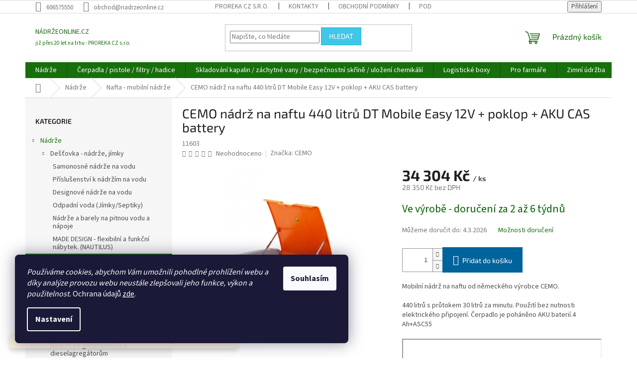

--- FILE ---
content_type: text/html; charset=utf-8
request_url: https://www.nadrzeonline.cz/cemo-nadrz-na-naftu-440-litru-dt-mobile-easy-12v-poklop-aku-cas-battery/
body_size: 38728
content:
        <!doctype html><html lang="cs" dir="ltr" class="header-background-light external-fonts-loaded"><head><meta charset="utf-8" /><meta name="viewport" content="width=device-width,initial-scale=1" /><title>CEMO nádrž na naftu 440 litrů DT Mobile Easy 12V + poklop + AKU CAS battery - NÁDRŽEONLINE.CZ</title><link rel="preconnect" href="https://cdn.myshoptet.com" /><link rel="dns-prefetch" href="https://cdn.myshoptet.com" /><link rel="preload" href="https://cdn.myshoptet.com/prj/dist/master/cms/libs/jquery/jquery-1.11.3.min.js" as="script" /><link href="https://cdn.myshoptet.com/prj/dist/master/cms/templates/frontend_templates/shared/css/font-face/source-sans-3.css" rel="stylesheet"><link href="https://cdn.myshoptet.com/prj/dist/master/cms/templates/frontend_templates/shared/css/font-face/exo-2.css" rel="stylesheet"><link href="https://cdn.myshoptet.com/prj/dist/master/shop/dist/font-shoptet-11.css.62c94c7785ff2cea73b2.css" rel="stylesheet"><script>
dataLayer = [];
dataLayer.push({'shoptet' : {
    "pageId": 849,
    "pageType": "productDetail",
    "currency": "CZK",
    "currencyInfo": {
        "decimalSeparator": ",",
        "exchangeRate": 1,
        "priceDecimalPlaces": 0,
        "symbol": "K\u010d",
        "symbolLeft": 0,
        "thousandSeparator": " "
    },
    "language": "cs",
    "projectId": 342753,
    "product": {
        "id": 1950,
        "guid": "0939537c-a9b5-11ec-a82f-bc97e1a74491",
        "hasVariants": false,
        "codes": [
            {
                "code": 11603
            }
        ],
        "code": "11603",
        "name": "CEMO n\u00e1dr\u017e na naftu 440 litr\u016f DT Mobile Easy 12V + poklop + AKU CAS battery",
        "appendix": "",
        "weight": 36,
        "manufacturer": "CEMO",
        "manufacturerGuid": "1EF5333551536CB4A038DA0BA3DED3EE",
        "currentCategory": "N\u00e1dr\u017ee - de\u0161\u0165ovka, nafta, benzin, AdBlue, oleje | Nafta - mobiln\u00ed n\u00e1dr\u017ee",
        "currentCategoryGuid": "3d3f73fa-96a3-11ea-90ab-b8ca3a6a5ac4",
        "defaultCategory": "N\u00e1dr\u017ee - de\u0161\u0165ovka, nafta, benzin, AdBlue, oleje | Nafta - mobiln\u00ed n\u00e1dr\u017ee",
        "defaultCategoryGuid": "3d3f73fa-96a3-11ea-90ab-b8ca3a6a5ac4",
        "currency": "CZK",
        "priceWithVat": 34304
    },
    "stocks": [
        {
            "id": "ext",
            "title": "Sklad",
            "isDeliveryPoint": 0,
            "visibleOnEshop": 1
        }
    ],
    "cartInfo": {
        "id": null,
        "freeShipping": false,
        "freeShippingFrom": 0,
        "leftToFreeGift": {
            "formattedPrice": "0 K\u010d",
            "priceLeft": 0
        },
        "freeGift": false,
        "leftToFreeShipping": {
            "priceLeft": 0,
            "dependOnRegion": 0,
            "formattedPrice": "0 K\u010d"
        },
        "discountCoupon": [],
        "getNoBillingShippingPrice": {
            "withoutVat": 0,
            "vat": 0,
            "withVat": 0
        },
        "cartItems": [],
        "taxMode": "ORDINARY"
    },
    "cart": [],
    "customer": {
        "priceRatio": 1,
        "priceListId": 1,
        "groupId": null,
        "registered": false,
        "mainAccount": false
    }
}});
dataLayer.push({'cookie_consent' : {
    "marketing": "denied",
    "analytics": "denied"
}});
document.addEventListener('DOMContentLoaded', function() {
    shoptet.consent.onAccept(function(agreements) {
        if (agreements.length == 0) {
            return;
        }
        dataLayer.push({
            'cookie_consent' : {
                'marketing' : (agreements.includes(shoptet.config.cookiesConsentOptPersonalisation)
                    ? 'granted' : 'denied'),
                'analytics': (agreements.includes(shoptet.config.cookiesConsentOptAnalytics)
                    ? 'granted' : 'denied')
            },
            'event': 'cookie_consent'
        });
    });
});
</script>

<!-- Google Tag Manager -->
<script>(function(w,d,s,l,i){w[l]=w[l]||[];w[l].push({'gtm.start':
new Date().getTime(),event:'gtm.js'});var f=d.getElementsByTagName(s)[0],
j=d.createElement(s),dl=l!='dataLayer'?'&l='+l:'';j.async=true;j.src=
'https://www.googletagmanager.com/gtm.js?id='+i+dl;f.parentNode.insertBefore(j,f);
})(window,document,'script','dataLayer','GTM-NL74D6N');</script>
<!-- End Google Tag Manager -->

<meta property="og:type" content="website"><meta property="og:site_name" content="nadrzeonline.cz"><meta property="og:url" content="https://www.nadrzeonline.cz/cemo-nadrz-na-naftu-440-litru-dt-mobile-easy-12v-poklop-aku-cas-battery/"><meta property="og:title" content="CEMO nádrž na naftu 440 litrů DT Mobile Easy 12V + poklop + AKU CAS battery - NÁDRŽEONLINE.CZ"><meta name="author" content="NÁDRŽEONLINE.CZ"><meta name="web_author" content="Shoptet.cz"><meta name="dcterms.rightsHolder" content="www.nadrzeonline.cz"><meta name="robots" content="index,follow"><meta property="og:description" content="Nejlevnější mobilní nádrž na naftu o objemu 440 litrů. Proreka.cz Váš dodavatel kvalitních nádrží na motorovou naftu."><meta name="description" content="Nejlevnější mobilní nádrž na naftu o objemu 440 litrů. Proreka.cz Váš dodavatel kvalitních nádrží na motorovou naftu."><meta name="google-site-verification" content="58myoc6oTtaS__R0FDaYidn5SuGhYm4xuV7ZyWom-yk"><meta property="og:image" content="https://cdn.myshoptet.com/usr/www.nadrzeonline.cz/user/shop/big/1950_11603-01-dt-mobil-easy440-casakku-2021-06.jpg?623ed7d1"><meta property="product:price:amount" content="34304"><meta property="product:price:currency" content="CZK"><style>:root {--color-primary: #176f0c;--color-primary-h: 113;--color-primary-s: 80%;--color-primary-l: 24%;--color-primary-hover: #3dbf35;--color-primary-hover-h: 117;--color-primary-hover-s: 57%;--color-primary-hover-l: 48%;--color-secondary: #00639C;--color-secondary-h: 202;--color-secondary-s: 100%;--color-secondary-l: 31%;--color-secondary-hover: #009e0b;--color-secondary-hover-h: 124;--color-secondary-hover-s: 100%;--color-secondary-hover-l: 31%;--color-tertiary: #40c6e7;--color-tertiary-h: 192;--color-tertiary-s: 78%;--color-tertiary-l: 58%;--color-tertiary-hover: #20bbd9;--color-tertiary-hover-h: 190;--color-tertiary-hover-s: 74%;--color-tertiary-hover-l: 49%;--color-header-background: #ffffff;--template-font: "Source Sans 3";--template-headings-font: "Exo 2";--header-background-url: url("[data-uri]");--cookies-notice-background: #1A1937;--cookies-notice-color: #F8FAFB;--cookies-notice-button-hover: #f5f5f5;--cookies-notice-link-hover: #27263f;--templates-update-management-preview-mode-content: "Náhled aktualizací šablony je aktivní pro váš prohlížeč."}</style>
    
    <link href="https://cdn.myshoptet.com/prj/dist/master/shop/dist/main-11.less.5a24dcbbdabfd189c152.css" rel="stylesheet" />
                <link href="https://cdn.myshoptet.com/prj/dist/master/shop/dist/mobile-header-v1-11.less.1ee105d41b5f713c21aa.css" rel="stylesheet" />
    
    <script>var shoptet = shoptet || {};</script>
    <script src="https://cdn.myshoptet.com/prj/dist/master/shop/dist/main-3g-header.js.05f199e7fd2450312de2.js"></script>
<!-- User include --><!-- /User include --><link rel="shortcut icon" href="/favicon.ico" type="image/x-icon" /><link rel="canonical" href="https://www.nadrzeonline.cz/cemo-nadrz-na-naftu-440-litru-dt-mobile-easy-12v-poklop-aku-cas-battery/" />    <script>
        var _hwq = _hwq || [];
        _hwq.push(['setKey', 'E459A642BB020B35248C177752274718']);
        _hwq.push(['setTopPos', '120']);
        _hwq.push(['showWidget', '21']);
        (function() {
            var ho = document.createElement('script');
            ho.src = 'https://cz.im9.cz/direct/i/gjs.php?n=wdgt&sak=E459A642BB020B35248C177752274718';
            var s = document.getElementsByTagName('script')[0]; s.parentNode.insertBefore(ho, s);
        })();
    </script>
    <!-- Global site tag (gtag.js) - Google Analytics -->
    <script async src="https://www.googletagmanager.com/gtag/js?id=G-5RTKR26PPW"></script>
    <script>
        
        window.dataLayer = window.dataLayer || [];
        function gtag(){dataLayer.push(arguments);}
        

                    console.debug('default consent data');

            gtag('consent', 'default', {"ad_storage":"denied","analytics_storage":"denied","ad_user_data":"denied","ad_personalization":"denied","wait_for_update":500});
            dataLayer.push({
                'event': 'default_consent'
            });
        
        gtag('js', new Date());

                gtag('config', 'UA-159427250-1', { 'groups': "UA" });
        
                gtag('config', 'G-5RTKR26PPW', {"groups":"GA4","send_page_view":false,"content_group":"productDetail","currency":"CZK","page_language":"cs"});
        
                gtag('config', 'AW-629781907', {"allow_enhanced_conversions":true});
        
        
        
        
        
                    gtag('event', 'page_view', {"send_to":"GA4","page_language":"cs","content_group":"productDetail","currency":"CZK"});
        
                gtag('set', 'currency', 'CZK');

        gtag('event', 'view_item', {
            "send_to": "UA",
            "items": [
                {
                    "id": "11603",
                    "name": "CEMO n\u00e1dr\u017e na naftu 440 litr\u016f DT Mobile Easy 12V + poklop + AKU CAS battery",
                    "category": "N\u00e1dr\u017ee - de\u0161\u0165ovka, nafta, benzin, AdBlue, oleje \/ Nafta - mobiln\u00ed n\u00e1dr\u017ee",
                                        "brand": "CEMO",
                                                            "price": 28350
                }
            ]
        });
        
        
        
        
        
                    gtag('event', 'view_item', {"send_to":"GA4","page_language":"cs","content_group":"productDetail","value":28350,"currency":"CZK","items":[{"item_id":"11603","item_name":"CEMO n\u00e1dr\u017e na naftu 440 litr\u016f DT Mobile Easy 12V + poklop + AKU CAS battery","item_brand":"CEMO","item_category":"N\u00e1dr\u017ee - de\u0161\u0165ovka, nafta, benzin, AdBlue, oleje","item_category2":"Nafta - mobiln\u00ed n\u00e1dr\u017ee","price":28350,"quantity":1,"index":0}]});
        
        
        
        
        
        
        
        document.addEventListener('DOMContentLoaded', function() {
            if (typeof shoptet.tracking !== 'undefined') {
                for (var id in shoptet.tracking.bannersList) {
                    gtag('event', 'view_promotion', {
                        "send_to": "UA",
                        "promotions": [
                            {
                                "id": shoptet.tracking.bannersList[id].id,
                                "name": shoptet.tracking.bannersList[id].name,
                                "position": shoptet.tracking.bannersList[id].position
                            }
                        ]
                    });
                }
            }

            shoptet.consent.onAccept(function(agreements) {
                if (agreements.length !== 0) {
                    console.debug('gtag consent accept');
                    var gtagConsentPayload =  {
                        'ad_storage': agreements.includes(shoptet.config.cookiesConsentOptPersonalisation)
                            ? 'granted' : 'denied',
                        'analytics_storage': agreements.includes(shoptet.config.cookiesConsentOptAnalytics)
                            ? 'granted' : 'denied',
                                                                                                'ad_user_data': agreements.includes(shoptet.config.cookiesConsentOptPersonalisation)
                            ? 'granted' : 'denied',
                        'ad_personalization': agreements.includes(shoptet.config.cookiesConsentOptPersonalisation)
                            ? 'granted' : 'denied',
                        };
                    console.debug('update consent data', gtagConsentPayload);
                    gtag('consent', 'update', gtagConsentPayload);
                    dataLayer.push(
                        { 'event': 'update_consent' }
                    );
                }
            });
        });
    </script>
<script>
    (function(t, r, a, c, k, i, n, g) { t['ROIDataObject'] = k;
    t[k]=t[k]||function(){ (t[k].q=t[k].q||[]).push(arguments) },t[k].c=i;n=r.createElement(a),
    g=r.getElementsByTagName(a)[0];n.async=1;n.src=c;g.parentNode.insertBefore(n,g)
    })(window, document, 'script', '//www.heureka.cz/ocm/sdk.js?source=shoptet&version=2&page=product_detail', 'heureka', 'cz');

    heureka('set_user_consent', 0);
</script>
</head><body class="desktop id-849 in-nafta-mobilni template-11 type-product type-detail multiple-columns-body columns-mobile-2 columns-1 ums_forms_redesign--off ums_a11y_category_page--on ums_discussion_rating_forms--off ums_flags_display_unification--on ums_a11y_login--on mobile-header-version-1"><noscript>
    <style>
        #header {
            padding-top: 0;
            position: relative !important;
            top: 0;
        }
        .header-navigation {
            position: relative !important;
        }
        .overall-wrapper {
            margin: 0 !important;
        }
        body:not(.ready) {
            visibility: visible !important;
        }
    </style>
    <div class="no-javascript">
        <div class="no-javascript__title">Musíte změnit nastavení vašeho prohlížeče</div>
        <div class="no-javascript__text">Podívejte se na: <a href="https://www.google.com/support/bin/answer.py?answer=23852">Jak povolit JavaScript ve vašem prohlížeči</a>.</div>
        <div class="no-javascript__text">Pokud používáte software na blokování reklam, může být nutné povolit JavaScript z této stránky.</div>
        <div class="no-javascript__text">Děkujeme.</div>
    </div>
</noscript>

        <div id="fb-root"></div>
        <script>
            window.fbAsyncInit = function() {
                FB.init({
                    autoLogAppEvents : true,
                    xfbml            : true,
                    version          : 'v24.0'
                });
            };
        </script>
        <script async defer crossorigin="anonymous" src="https://connect.facebook.net/cs_CZ/sdk.js#xfbml=1&version=v24.0"></script>
<!-- Google Tag Manager (noscript) -->
<noscript><iframe src="https://www.googletagmanager.com/ns.html?id=GTM-NL74D6N"
height="0" width="0" style="display:none;visibility:hidden"></iframe></noscript>
<!-- End Google Tag Manager (noscript) -->

    <div class="siteCookies siteCookies--left siteCookies--dark js-siteCookies" role="dialog" data-testid="cookiesPopup" data-nosnippet>
        <div class="siteCookies__form">
            <div class="siteCookies__content">
                <div class="siteCookies__text">
                    <em>Používáme cookies, abychom Vám umožnili pohodlné prohlížení webu a díky analýze provozu webu neustále zlepšovali jeho funkce, výkon a použitelnost. </em>Ochrana údajů <a href="http://www.nadrzeonline.cz/podminky-ochrany-osobnich-udaju/" target="\">zde</a>.
                </div>
                <p class="siteCookies__links">
                    <button class="siteCookies__link js-cookies-settings" aria-label="Nastavení cookies" data-testid="cookiesSettings">Nastavení</button>
                </p>
            </div>
            <div class="siteCookies__buttonWrap">
                                <button class="siteCookies__button js-cookiesConsentSubmit" value="all" aria-label="Přijmout cookies" data-testid="buttonCookiesAccept">Souhlasím</button>
            </div>
        </div>
        <script>
            document.addEventListener("DOMContentLoaded", () => {
                const siteCookies = document.querySelector('.js-siteCookies');
                document.addEventListener("scroll", shoptet.common.throttle(() => {
                    const st = document.documentElement.scrollTop;
                    if (st > 1) {
                        siteCookies.classList.add('siteCookies--scrolled');
                    } else {
                        siteCookies.classList.remove('siteCookies--scrolled');
                    }
                }, 100));
            });
        </script>
    </div>
<a href="#content" class="skip-link sr-only">Přejít na obsah</a><div class="overall-wrapper"><div class="site-msg information"><div class="container"><div class="text">Kontakt: 8:00 až 15:00 hod. E-mail: obchod@nadrzeonline.cz / Telefon: 606575550</div><div class="close js-close-information-msg"></div></div></div><div class="user-action"><div class="container">
    <div class="user-action-in">
                    <div id="login" class="user-action-login popup-widget login-widget" role="dialog" aria-labelledby="loginHeading">
        <div class="popup-widget-inner">
                            <h2 id="loginHeading">Přihlášení k vašemu účtu</h2><div id="customerLogin"><form action="/action/Customer/Login/" method="post" id="formLoginIncluded" class="csrf-enabled formLogin" data-testid="formLogin"><input type="hidden" name="referer" value="" /><div class="form-group"><div class="input-wrapper email js-validated-element-wrapper no-label"><input type="email" name="email" class="form-control" autofocus placeholder="E-mailová adresa (např. jan@novak.cz)" data-testid="inputEmail" autocomplete="email" required /></div></div><div class="form-group"><div class="input-wrapper password js-validated-element-wrapper no-label"><input type="password" name="password" class="form-control" placeholder="Heslo" data-testid="inputPassword" autocomplete="current-password" required /><span class="no-display">Nemůžete vyplnit toto pole</span><input type="text" name="surname" value="" class="no-display" /></div></div><div class="form-group"><div class="login-wrapper"><button type="submit" class="btn btn-secondary btn-text btn-login" data-testid="buttonSubmit">Přihlásit se</button><div class="password-helper"><a href="/registrace/" data-testid="signup" rel="nofollow">Nová registrace</a><a href="/klient/zapomenute-heslo/" rel="nofollow">Zapomenuté heslo</a></div></div></div><div class="social-login-buttons"><div class="social-login-buttons-divider"><span>nebo</span></div><div class="form-group"><a href="/action/Social/login/?provider=Facebook" class="login-btn facebook" rel="nofollow"><span class="login-facebook-icon"></span><strong>Přihlásit se přes Facebook</strong></a></div><div class="form-group"><a href="/action/Social/login/?provider=Google" class="login-btn google" rel="nofollow"><span class="login-google-icon"></span><strong>Přihlásit se přes Google</strong></a></div><div class="form-group"><a href="/action/Social/login/?provider=Seznam" class="login-btn seznam" rel="nofollow"><span class="login-seznam-icon"></span><strong>Přihlásit se přes Seznam</strong></a></div></div></form>
</div>                    </div>
    </div>

                            <div id="cart-widget" class="user-action-cart popup-widget cart-widget loader-wrapper" data-testid="popupCartWidget" role="dialog" aria-hidden="true">
    <div class="popup-widget-inner cart-widget-inner place-cart-here">
        <div class="loader-overlay">
            <div class="loader"></div>
        </div>
    </div>

    <div class="cart-widget-button">
        <a href="/kosik/" class="btn btn-conversion" id="continue-order-button" rel="nofollow" data-testid="buttonNextStep">Pokračovat do košíku</a>
    </div>
</div>
            </div>
</div>
</div><div class="top-navigation-bar" data-testid="topNavigationBar">

    <div class="container">

        <div class="top-navigation-contacts">
            <strong>Zákaznická podpora:</strong><a href="tel:606575550" class="project-phone" aria-label="Zavolat na 606575550" data-testid="contactboxPhone"><span>606575550</span></a><a href="mailto:obchod@nadrzeonline.cz" class="project-email" data-testid="contactboxEmail"><span>obchod@nadrzeonline.cz</span></a>        </div>

                            <div class="top-navigation-menu">
                <div class="top-navigation-menu-trigger"></div>
                <ul class="top-navigation-bar-menu">
                                            <li class="top-navigation-menu-item-external-51">
                            <a href="http://www.proreka.cz" target="blank">PROREKA CZ s.r.o.</a>
                        </li>
                                            <li class="top-navigation-menu-item-29">
                            <a href="/kontakty/" target="blank">Kontakty</a>
                        </li>
                                            <li class="top-navigation-menu-item-39">
                            <a href="/obchodni-podminky/" target="blank">Obchodní podmínky</a>
                        </li>
                                            <li class="top-navigation-menu-item-691">
                            <a href="/podminky-ochrany-osobnich-udaju/" target="blank">Podmínky ochrany osobních údajů </a>
                        </li>
                                            <li class="top-navigation-menu-item-942">
                            <a href="/reklamace/" target="blank">Reklamace</a>
                        </li>
                                            <li class="top-navigation-menu-item-762">
                            <a href="/onas/" target="blank">Naše služby</a>
                        </li>
                                            <li class="top-navigation-menu-item-810">
                            <a href="/pronajem-nadrzi/" target="blank">Pronájem nádrží na naftu</a>
                        </li>
                                            <li class="top-navigation-menu-item-936">
                            <a href="/flexibilita-a-nabidky-na-miru-pro-firmy-a-organizace/" target="blank">Pro firmy</a>
                        </li>
                                            <li class="top-navigation-menu-item-1002">
                            <a href="/certifikaty/">Certifikáty</a>
                        </li>
                                    </ul>
                <ul class="top-navigation-bar-menu-helper"></ul>
            </div>
        
        <div class="top-navigation-tools">
            <div class="responsive-tools">
                <a href="#" class="toggle-window" data-target="search" aria-label="Hledat" data-testid="linkSearchIcon"></a>
                                                            <a href="#" class="toggle-window" data-target="login"></a>
                                                    <a href="#" class="toggle-window" data-target="navigation" aria-label="Menu" data-testid="hamburgerMenu"></a>
            </div>
                        <button class="top-nav-button top-nav-button-login toggle-window" type="button" data-target="login" aria-haspopup="dialog" aria-controls="login" aria-expanded="false" data-testid="signin"><span>Přihlášení</span></button>        </div>

    </div>

</div>
<header id="header"><div class="container navigation-wrapper">
    <div class="header-top">
        <div class="site-name-wrapper">
            <div class="site-name"><a href="/" class="text-logo" data-testid="linkWebsiteLogo"><span><span class="header__title">NÁDRŽEONLINE.CZ</span><small class="motto">již přes 20 let  na trhu - PROREKA CZ s.r.o.</small></span></a></div>        </div>
        <div class="search" itemscope itemtype="https://schema.org/WebSite">
            <meta itemprop="headline" content="Nafta - mobilní nádrže"/><meta itemprop="url" content="https://www.nadrzeonline.cz"/><meta itemprop="text" content="Nejlevnější mobilní nádrž na naftu o objemu 440 litrů. Proreka.cz Váš dodavatel kvalitních nádrží na motorovou naftu."/>            <form action="/action/ProductSearch/prepareString/" method="post"
    id="formSearchForm" class="search-form compact-form js-search-main"
    itemprop="potentialAction" itemscope itemtype="https://schema.org/SearchAction" data-testid="searchForm">
    <fieldset>
        <meta itemprop="target"
            content="https://www.nadrzeonline.cz/vyhledavani/?string={string}"/>
        <input type="hidden" name="language" value="cs"/>
        
            
<input
    type="search"
    name="string"
        class="query-input form-control search-input js-search-input"
    placeholder="Napište, co hledáte"
    autocomplete="off"
    required
    itemprop="query-input"
    aria-label="Vyhledávání"
    data-testid="searchInput"
>
            <button type="submit" class="btn btn-default" data-testid="searchBtn">Hledat</button>
        
    </fieldset>
</form>
        </div>
        <div class="navigation-buttons">
                
    <a href="/kosik/" class="btn btn-icon toggle-window cart-count" data-target="cart" data-hover="true" data-redirect="true" data-testid="headerCart" rel="nofollow" aria-haspopup="dialog" aria-expanded="false" aria-controls="cart-widget">
        
                <span class="sr-only">Nákupní košík</span>
        
            <span class="cart-price visible-lg-inline-block" data-testid="headerCartPrice">
                                    Prázdný košík                            </span>
        
    
            </a>
        </div>
    </div>
    <nav id="navigation" aria-label="Hlavní menu" data-collapsible="true"><div class="navigation-in menu"><ul class="menu-level-1" role="menubar" data-testid="headerMenuItems"><li class="menu-item-846 ext" role="none"><a href="/nadrze/" data-testid="headerMenuItem" role="menuitem" aria-haspopup="true" aria-expanded="false"><b>Nádrže</b><span class="submenu-arrow"></span></a><ul class="menu-level-2" aria-label="Nádrže" tabindex="-1" role="menu"><li class="menu-item-738 has-third-level" role="none"><a href="/nadrze-na-vodu/" class="menu-image" data-testid="headerMenuItem" tabindex="-1" aria-hidden="true"><img src="data:image/svg+xml,%3Csvg%20width%3D%22140%22%20height%3D%22100%22%20xmlns%3D%22http%3A%2F%2Fwww.w3.org%2F2000%2Fsvg%22%3E%3C%2Fsvg%3E" alt="" aria-hidden="true" width="140" height="100"  data-src="https://cdn.myshoptet.com/usr/www.nadrzeonline.cz/user/categories/thumb/atlantis_s_kosem.jpg" fetchpriority="low" /></a><div><a href="/nadrze-na-vodu/" data-testid="headerMenuItem" role="menuitem"><span>Dešťovka - nádrže, jímky</span></a>
                                                    <ul class="menu-level-3" role="menu">
                                                                    <li class="menu-item-918" role="none">
                                        <a href="/samonosne-akumulacni-nadrze-na-vodu/" data-testid="headerMenuItem" role="menuitem">
                                            Samonosné nádrže na vodu</a>,                                    </li>
                                                                    <li class="menu-item-906" role="none">
                                        <a href="/prislusenstvi-k-nadrzim-na-vodu/" data-testid="headerMenuItem" role="menuitem">
                                            Příslušenství k nádržím na vodu</a>,                                    </li>
                                                                    <li class="menu-item-981" role="none">
                                        <a href="/designove-nadrze-na-vodu/" data-testid="headerMenuItem" role="menuitem">
                                            Designové nádrže na vodu</a>,                                    </li>
                                                                    <li class="menu-item-1014" role="none">
                                        <a href="/odpadni-voda/" data-testid="headerMenuItem" role="menuitem">
                                            Odpadní voda (Jímky/Septiky)</a>,                                    </li>
                                                                    <li class="menu-item-1054" role="none">
                                        <a href="/nadrze-a-barely-na-pitnou-vodu-a-napoje/" data-testid="headerMenuItem" role="menuitem">
                                            Nádrže a barely na pitnou vodu a nápoje</a>,                                    </li>
                                                                    <li class="menu-item-1072" role="none">
                                        <a href="/made-design-flexibilni-a-funkcni-nabytek-nautilus-/" data-testid="headerMenuItem" role="menuitem">
                                            MADE DESIGN -  flexibilní a funkční nábytek. (NAUTILUS)</a>                                    </li>
                                                            </ul>
                        </div></li><li class="menu-item-849 active" role="none"><a href="/nafta-mobilni/" class="menu-image" data-testid="headerMenuItem" tabindex="-1" aria-hidden="true"><img src="data:image/svg+xml,%3Csvg%20width%3D%22140%22%20height%3D%22100%22%20xmlns%3D%22http%3A%2F%2Fwww.w3.org%2F2000%2Fsvg%22%3E%3C%2Fsvg%3E" alt="" aria-hidden="true" width="140" height="100"  data-src="https://cdn.myshoptet.com/usr/www.nadrzeonline.cz/user/categories/thumb/mobilninafta.jpg" fetchpriority="low" /></a><div><a href="/nafta-mobilni/" data-testid="headerMenuItem" role="menuitem"><span>Nafta - mobilní nádrže</span></a>
                        </div></li><li class="menu-item-852" role="none"><a href="/nafta-stacionarni/" class="menu-image" data-testid="headerMenuItem" tabindex="-1" aria-hidden="true"><img src="data:image/svg+xml,%3Csvg%20width%3D%22140%22%20height%3D%22100%22%20xmlns%3D%22http%3A%2F%2Fwww.w3.org%2F2000%2Fsvg%22%3E%3C%2Fsvg%3E" alt="" aria-hidden="true" width="140" height="100"  data-src="https://cdn.myshoptet.com/usr/www.nadrzeonline.cz/user/categories/thumb/stacionarninanaftu.jpg" fetchpriority="low" /></a><div><a href="/nafta-stacionarni/" data-testid="headerMenuItem" role="menuitem"><span>Nafta - stacionární nádrže</span></a>
                        </div></li><li class="menu-item-855" role="none"><a href="/benzin-mobilni/" class="menu-image" data-testid="headerMenuItem" tabindex="-1" aria-hidden="true"><img src="data:image/svg+xml,%3Csvg%20width%3D%22140%22%20height%3D%22100%22%20xmlns%3D%22http%3A%2F%2Fwww.w3.org%2F2000%2Fsvg%22%3E%3C%2Fsvg%3E" alt="" aria-hidden="true" width="140" height="100"  data-src="https://cdn.myshoptet.com/usr/www.nadrzeonline.cz/user/categories/thumb/benzinmobilni.jpg" fetchpriority="low" /></a><div><a href="/benzin-mobilni/" data-testid="headerMenuItem" role="menuitem"><span>Benzin - mobilní nádrže</span></a>
                        </div></li><li class="menu-item-858" role="none"><a href="/adblue-mobilni/" class="menu-image" data-testid="headerMenuItem" tabindex="-1" aria-hidden="true"><img src="data:image/svg+xml,%3Csvg%20width%3D%22140%22%20height%3D%22100%22%20xmlns%3D%22http%3A%2F%2Fwww.w3.org%2F2000%2Fsvg%22%3E%3C%2Fsvg%3E" alt="" aria-hidden="true" width="140" height="100"  data-src="https://cdn.myshoptet.com/usr/www.nadrzeonline.cz/user/categories/thumb/11127-11130_02_trolley-60-100-l-adblue-kurbelpumpe.jpg" fetchpriority="low" /></a><div><a href="/adblue-mobilni/" data-testid="headerMenuItem" role="menuitem"><span>AdBlue - mobilní nádrže</span></a>
                        </div></li><li class="menu-item-861" role="none"><a href="/adblue-stacionarni/" class="menu-image" data-testid="headerMenuItem" tabindex="-1" aria-hidden="true"><img src="data:image/svg+xml,%3Csvg%20width%3D%22140%22%20height%3D%22100%22%20xmlns%3D%22http%3A%2F%2Fwww.w3.org%2F2000%2Fsvg%22%3E%3C%2Fsvg%3E" alt="" aria-hidden="true" width="140" height="100"  data-src="https://cdn.myshoptet.com/usr/www.nadrzeonline.cz/user/categories/thumb/adbluestacionarni.jpg" fetchpriority="low" /></a><div><a href="/adblue-stacionarni/" data-testid="headerMenuItem" role="menuitem"><span>AdBlue - stacionární nádrže</span></a>
                        </div></li><li class="menu-item-864" role="none"><a href="/oleje-a-maziva/" class="menu-image" data-testid="headerMenuItem" tabindex="-1" aria-hidden="true"><img src="data:image/svg+xml,%3Csvg%20width%3D%22140%22%20height%3D%22100%22%20xmlns%3D%22http%3A%2F%2Fwww.w3.org%2F2000%2Fsvg%22%3E%3C%2Fsvg%3E" alt="" aria-hidden="true" width="140" height="100"  data-src="https://cdn.myshoptet.com/usr/www.nadrzeonline.cz/user/categories/thumb/olejeamaziva.jpg" fetchpriority="low" /></a><div><a href="/oleje-a-maziva/" data-testid="headerMenuItem" role="menuitem"><span>Oleje a maziva - mobilní a stacionární nádrže</span></a>
                        </div></li><li class="menu-item-882" role="none"><a href="/nadrze-generatory/" class="menu-image" data-testid="headerMenuItem" tabindex="-1" aria-hidden="true"><img src="data:image/svg+xml,%3Csvg%20width%3D%22140%22%20height%3D%22100%22%20xmlns%3D%22http%3A%2F%2Fwww.w3.org%2F2000%2Fsvg%22%3E%3C%2Fsvg%3E" alt="" aria-hidden="true" width="140" height="100"  data-src="https://cdn.myshoptet.com/usr/www.nadrzeonline.cz/user/categories/thumb/f10e5f5a-005f-4e5d-9424-b3423202d116.jpeg" fetchpriority="low" /></a><div><a href="/nadrze-generatory/" data-testid="headerMenuItem" role="menuitem"><span>Nadrže ke generátorům a dieselagregátorům</span></a>
                        </div></li><li class="menu-item-870" role="none"><a href="/nafta-prislusenstvi-k-nadrzim/" class="menu-image" data-testid="headerMenuItem" tabindex="-1" aria-hidden="true"><img src="data:image/svg+xml,%3Csvg%20width%3D%22140%22%20height%3D%22100%22%20xmlns%3D%22http%3A%2F%2Fwww.w3.org%2F2000%2Fsvg%22%3E%3C%2Fsvg%3E" alt="" aria-hidden="true" width="140" height="100"  data-src="https://cdn.myshoptet.com/usr/www.nadrzeonline.cz/user/categories/thumb/naftaprislusentstvi.jpg" fetchpriority="low" /></a><div><a href="/nafta-prislusenstvi-k-nadrzim/" data-testid="headerMenuItem" role="menuitem"><span>Nafta - příslušenství k nádržím</span></a>
                        </div></li><li class="menu-item-876" role="none"><a href="/adblue-prislusenstvi-k-nadrzim/" class="menu-image" data-testid="headerMenuItem" tabindex="-1" aria-hidden="true"><img src="data:image/svg+xml,%3Csvg%20width%3D%22140%22%20height%3D%22100%22%20xmlns%3D%22http%3A%2F%2Fwww.w3.org%2F2000%2Fsvg%22%3E%3C%2Fsvg%3E" alt="" aria-hidden="true" width="140" height="100"  data-src="https://cdn.myshoptet.com/usr/www.nadrzeonline.cz/user/categories/thumb/adbll.jpg" fetchpriority="low" /></a><div><a href="/adblue-prislusenstvi-k-nadrzim/" data-testid="headerMenuItem" role="menuitem"><span>AdBlue - příslušenství k nádržím</span></a>
                        </div></li><li class="menu-item-879" role="none"><a href="/oleje-a-maziva-prislusenstvi-k-nadrzim/" class="menu-image" data-testid="headerMenuItem" tabindex="-1" aria-hidden="true"><img src="data:image/svg+xml,%3Csvg%20width%3D%22140%22%20height%3D%22100%22%20xmlns%3D%22http%3A%2F%2Fwww.w3.org%2F2000%2Fsvg%22%3E%3C%2Fsvg%3E" alt="" aria-hidden="true" width="140" height="100"  data-src="https://cdn.myshoptet.com/usr/www.nadrzeonline.cz/user/categories/thumb/maziva.jpg" fetchpriority="low" /></a><div><a href="/oleje-a-maziva-prislusenstvi-k-nadrzim/" data-testid="headerMenuItem" role="menuitem"><span>Oleje a maziva - příslušenství k nádržím</span></a>
                        </div></li><li class="menu-item-1032" role="none"><a href="/nadrze-na-lto/" class="menu-image" data-testid="headerMenuItem" tabindex="-1" aria-hidden="true"><img src="data:image/svg+xml,%3Csvg%20width%3D%22140%22%20height%3D%22100%22%20xmlns%3D%22http%3A%2F%2Fwww.w3.org%2F2000%2Fsvg%22%3E%3C%2Fsvg%3E" alt="" aria-hidden="true" width="140" height="100"  data-src="https://cdn.myshoptet.com/prj/dist/master/cms/templates/frontend_templates/00/img/folder.svg" fetchpriority="low" /></a><div><a href="/nadrze-na-lto/" data-testid="headerMenuItem" role="menuitem"><span>Nádrže na LTO</span></a>
                        </div></li><li class="menu-item-1075" role="none"><a href="/ocelove-mobilni-nadrze-na-naftu/" class="menu-image" data-testid="headerMenuItem" tabindex="-1" aria-hidden="true"><img src="data:image/svg+xml,%3Csvg%20width%3D%22140%22%20height%3D%22100%22%20xmlns%3D%22http%3A%2F%2Fwww.w3.org%2F2000%2Fsvg%22%3E%3C%2Fsvg%3E" alt="" aria-hidden="true" width="140" height="100"  data-src="https://cdn.myshoptet.com/usr/www.nadrzeonline.cz/user/categories/thumb/_8839_00_w_12.jpg" fetchpriority="low" /></a><div><a href="/ocelove-mobilni-nadrze-na-naftu/" data-testid="headerMenuItem" role="menuitem"><span>Ocelové nádrže na naftu pro stavby</span></a>
                        </div></li></ul></li>
<li class="menu-item-789 ext" role="none"><a href="/cerpadla/" data-testid="headerMenuItem" role="menuitem" aria-haspopup="true" aria-expanded="false"><b>Čerpadla / pistole / filtry / hadice</b><span class="submenu-arrow"></span></a><ul class="menu-level-2" aria-label="Čerpadla / pistole / filtry / hadice" tabindex="-1" role="menu"><li class="menu-item-1044" role="none"><a href="/filtry-nafta-bionafta/" class="menu-image" data-testid="headerMenuItem" tabindex="-1" aria-hidden="true"><img src="data:image/svg+xml,%3Csvg%20width%3D%22140%22%20height%3D%22100%22%20xmlns%3D%22http%3A%2F%2Fwww.w3.org%2F2000%2Fsvg%22%3E%3C%2Fsvg%3E" alt="" aria-hidden="true" width="140" height="100"  data-src="https://cdn.myshoptet.com/usr/www.nadrzeonline.cz/user/categories/thumb/8122.jpg" fetchpriority="low" /></a><div><a href="/filtry-nafta-bionafta/" data-testid="headerMenuItem" role="menuitem"><span>Filtry nafta + bionafta + benzin</span></a>
                        </div></li><li class="menu-item-957" role="none"><a href="/tankovaci-pistole/" class="menu-image" data-testid="headerMenuItem" tabindex="-1" aria-hidden="true"><img src="data:image/svg+xml,%3Csvg%20width%3D%22140%22%20height%3D%22100%22%20xmlns%3D%22http%3A%2F%2Fwww.w3.org%2F2000%2Fsvg%22%3E%3C%2Fsvg%3E" alt="" aria-hidden="true" width="140" height="100"  data-src="https://cdn.myshoptet.com/usr/www.nadrzeonline.cz/user/categories/thumb/_8355_00_w_7.jpg" fetchpriority="low" /></a><div><a href="/tankovaci-pistole/" data-testid="headerMenuItem" role="menuitem"><span>Tankovací pistole</span></a>
                        </div></li><li class="menu-item-792" role="none"><a href="/cerpadla-adblue/" class="menu-image" data-testid="headerMenuItem" tabindex="-1" aria-hidden="true"><img src="data:image/svg+xml,%3Csvg%20width%3D%22140%22%20height%3D%22100%22%20xmlns%3D%22http%3A%2F%2Fwww.w3.org%2F2000%2Fsvg%22%3E%3C%2Fsvg%3E" alt="" aria-hidden="true" width="140" height="100"  data-src="https://cdn.myshoptet.com/usr/www.nadrzeonline.cz/user/categories/thumb/2b24f7a0-7401-4bda-9af1-67458f38b357.jpeg" fetchpriority="low" /></a><div><a href="/cerpadla-adblue/" data-testid="headerMenuItem" role="menuitem"><span>Čerpadla AdBlue </span></a>
                        </div></li><li class="menu-item-795" role="none"><a href="/cerpadla-nafta/" class="menu-image" data-testid="headerMenuItem" tabindex="-1" aria-hidden="true"><img src="data:image/svg+xml,%3Csvg%20width%3D%22140%22%20height%3D%22100%22%20xmlns%3D%22http%3A%2F%2Fwww.w3.org%2F2000%2Fsvg%22%3E%3C%2Fsvg%3E" alt="" aria-hidden="true" width="140" height="100"  data-src="https://cdn.myshoptet.com/usr/www.nadrzeonline.cz/user/categories/thumb/6c382bd3-455e-4017-bd33-81d80ea3c498.jpeg" fetchpriority="low" /></a><div><a href="/cerpadla-nafta/" data-testid="headerMenuItem" role="menuitem"><span>Čerpadla nafta</span></a>
                        </div></li><li class="menu-item-798" role="none"><a href="/cerpadla-benzin/" class="menu-image" data-testid="headerMenuItem" tabindex="-1" aria-hidden="true"><img src="data:image/svg+xml,%3Csvg%20width%3D%22140%22%20height%3D%22100%22%20xmlns%3D%22http%3A%2F%2Fwww.w3.org%2F2000%2Fsvg%22%3E%3C%2Fsvg%3E" alt="" aria-hidden="true" width="140" height="100"  data-src="https://cdn.myshoptet.com/usr/www.nadrzeonline.cz/user/categories/thumb/ca55e638-43c5-4c8a-8571-81eef1a4f1a3.jpeg" fetchpriority="low" /></a><div><a href="/cerpadla-benzin/" data-testid="headerMenuItem" role="menuitem"><span>Čerpadla benzin </span></a>
                        </div></li><li class="menu-item-801" role="none"><a href="/cerpadla-maziva/" class="menu-image" data-testid="headerMenuItem" tabindex="-1" aria-hidden="true"><img src="data:image/svg+xml,%3Csvg%20width%3D%22140%22%20height%3D%22100%22%20xmlns%3D%22http%3A%2F%2Fwww.w3.org%2F2000%2Fsvg%22%3E%3C%2Fsvg%3E" alt="" aria-hidden="true" width="140" height="100"  data-src="https://cdn.myshoptet.com/usr/www.nadrzeonline.cz/user/categories/thumb/mazivacerpadlo.jpg" fetchpriority="low" /></a><div><a href="/cerpadla-maziva/" data-testid="headerMenuItem" role="menuitem"><span>Čerpadla maziva</span></a>
                        </div></li><li class="menu-item-804" role="none"><a href="/cerpadla-voda/" class="menu-image" data-testid="headerMenuItem" tabindex="-1" aria-hidden="true"><img src="data:image/svg+xml,%3Csvg%20width%3D%22140%22%20height%3D%22100%22%20xmlns%3D%22http%3A%2F%2Fwww.w3.org%2F2000%2Fsvg%22%3E%3C%2Fsvg%3E" alt="" aria-hidden="true" width="140" height="100"  data-src="https://cdn.myshoptet.com/usr/www.nadrzeonline.cz/user/categories/thumb/cerpadlovoda.jpg" fetchpriority="low" /></a><div><a href="/cerpadla-voda/" data-testid="headerMenuItem" role="menuitem"><span>Čerpadla voda</span></a>
                        </div></li><li class="menu-item-807" role="none"><a href="/cerpadla-chemikalie/" class="menu-image" data-testid="headerMenuItem" tabindex="-1" aria-hidden="true"><img src="data:image/svg+xml,%3Csvg%20width%3D%22140%22%20height%3D%22100%22%20xmlns%3D%22http%3A%2F%2Fwww.w3.org%2F2000%2Fsvg%22%3E%3C%2Fsvg%3E" alt="" aria-hidden="true" width="140" height="100"  data-src="https://cdn.myshoptet.com/usr/www.nadrzeonline.cz/user/categories/thumb/chemik.jpg" fetchpriority="low" /></a><div><a href="/cerpadla-chemikalie/" data-testid="headerMenuItem" role="menuitem"><span> Čerpadla chemikalie</span></a>
                        </div></li><li class="menu-item-1081" role="none"><a href="/hadice/" class="menu-image" data-testid="headerMenuItem" tabindex="-1" aria-hidden="true"><img src="data:image/svg+xml,%3Csvg%20width%3D%22140%22%20height%3D%22100%22%20xmlns%3D%22http%3A%2F%2Fwww.w3.org%2F2000%2Fsvg%22%3E%3C%2Fsvg%3E" alt="" aria-hidden="true" width="140" height="100"  data-src="https://cdn.myshoptet.com/usr/www.nadrzeonline.cz/user/categories/thumb/11355_9854_mcs_zubeh_r_2020-03.jpg" fetchpriority="low" /></a><div><a href="/hadice/" data-testid="headerMenuItem" role="menuitem"><span>Hadice</span></a>
                        </div></li></ul></li>
<li class="menu-item-726 ext" role="none"><a href="/sklad-chemie/" data-testid="headerMenuItem" role="menuitem" aria-haspopup="true" aria-expanded="false"><b>Skladování kapalin / záchytné vany / bezpečnostní skříně / uložení chemikálií</b><span class="submenu-arrow"></span></a><ul class="menu-level-2" aria-label="Skladování kapalin / záchytné vany / bezpečnostní skříně / uložení chemikálií" tabindex="-1" role="menu"><li class="menu-item-744" role="none"><a href="/ulozeni-chemikalii/" class="menu-image" data-testid="headerMenuItem" tabindex="-1" aria-hidden="true"><img src="data:image/svg+xml,%3Csvg%20width%3D%22140%22%20height%3D%22100%22%20xmlns%3D%22http%3A%2F%2Fwww.w3.org%2F2000%2Fsvg%22%3E%3C%2Fsvg%3E" alt="" aria-hidden="true" width="140" height="100"  data-src="https://cdn.myshoptet.com/usr/www.nadrzeonline.cz/user/categories/thumb/8055_02.jpg" fetchpriority="low" /></a><div><a href="/ulozeni-chemikalii/" data-testid="headerMenuItem" role="menuitem"><span>Uložení chemikálií</span></a>
                        </div></li><li class="menu-item-888" role="none"><a href="/zachytne-vany-a-systemy/" class="menu-image" data-testid="headerMenuItem" tabindex="-1" aria-hidden="true"><img src="data:image/svg+xml,%3Csvg%20width%3D%22140%22%20height%3D%22100%22%20xmlns%3D%22http%3A%2F%2Fwww.w3.org%2F2000%2Fsvg%22%3E%3C%2Fsvg%3E" alt="" aria-hidden="true" width="140" height="100"  data-src="https://cdn.myshoptet.com/usr/www.nadrzeonline.cz/user/categories/thumb/kansiter-regalsystem_grundeinheit_8523_lrg.jpg" fetchpriority="low" /></a><div><a href="/zachytne-vany-a-systemy/" data-testid="headerMenuItem" role="menuitem"><span>Záchytné vany a systémy</span></a>
                        </div></li><li class="menu-item-912" role="none"><a href="/bezpecnostni-skrine/" class="menu-image" data-testid="headerMenuItem" tabindex="-1" aria-hidden="true"><img src="data:image/svg+xml,%3Csvg%20width%3D%22140%22%20height%3D%22100%22%20xmlns%3D%22http%3A%2F%2Fwww.w3.org%2F2000%2Fsvg%22%3E%3C%2Fsvg%3E" alt="" aria-hidden="true" width="140" height="100"  data-src="https://cdn.myshoptet.com/usr/www.nadrzeonline.cz/user/categories/thumb/11053_01.jpg" fetchpriority="low" /></a><div><a href="/bezpecnostni-skrine/" data-testid="headerMenuItem" role="menuitem"><span>Bezpečnostní a protipožární skříně</span></a>
                        </div></li><li class="menu-item-963" role="none"><a href="/ulozeni-pesticitu--skrine-a-boxy/" class="menu-image" data-testid="headerMenuItem" tabindex="-1" aria-hidden="true"><img src="data:image/svg+xml,%3Csvg%20width%3D%22140%22%20height%3D%22100%22%20xmlns%3D%22http%3A%2F%2Fwww.w3.org%2F2000%2Fsvg%22%3E%3C%2Fsvg%3E" alt="" aria-hidden="true" width="140" height="100"  data-src="https://cdn.myshoptet.com/usr/www.nadrzeonline.cz/user/categories/thumb/11390_11007_11060_offen_k_2021-03_1.png" fetchpriority="low" /></a><div><a href="/ulozeni-pesticitu--skrine-a-boxy/" data-testid="headerMenuItem" role="menuitem"><span>Uložení pesticitů (skříně a boxy)</span></a>
                        </div></li><li class="menu-item-1065" role="none"><a href="/bezpecnostni-skladovaci-kontejnery/" class="menu-image" data-testid="headerMenuItem" tabindex="-1" aria-hidden="true"><img src="data:image/svg+xml,%3Csvg%20width%3D%22140%22%20height%3D%22100%22%20xmlns%3D%22http%3A%2F%2Fwww.w3.org%2F2000%2Fsvg%22%3E%3C%2Fsvg%3E" alt="" aria-hidden="true" width="140" height="100"  data-src="https://cdn.myshoptet.com/usr/www.nadrzeonline.cz/user/categories/thumb/p8043_und_alle_kinder_7.jpg" fetchpriority="low" /></a><div><a href="/bezpecnostni-skladovaci-kontejnery/" data-testid="headerMenuItem" role="menuitem"><span>Bezpečnostní skladovací kontejnery</span></a>
                        </div></li><li class="menu-item-1078" role="none"><a href="/skladovani-a-transport-baterii/" class="menu-image" data-testid="headerMenuItem" tabindex="-1" aria-hidden="true"><img src="data:image/svg+xml,%3Csvg%20width%3D%22140%22%20height%3D%22100%22%20xmlns%3D%22http%3A%2F%2Fwww.w3.org%2F2000%2Fsvg%22%3E%3C%2Fsvg%3E" alt="" aria-hidden="true" width="140" height="100"  data-src="https://cdn.myshoptet.com/usr/www.nadrzeonline.cz/user/categories/thumb/11692_01_akku_lagerschrank_8_10_2022-04_1_1.jpg" fetchpriority="low" /></a><div><a href="/skladovani-a-transport-baterii/" data-testid="headerMenuItem" role="menuitem"><span>Skladování a transport baterií</span></a>
                        </div></li></ul></li>
<li class="menu-item-756 ext" role="none"><a href="/bezpecna-preprava/" data-testid="headerMenuItem" role="menuitem" aria-haspopup="true" aria-expanded="false"><b>Logistické boxy</b><span class="submenu-arrow"></span></a><ul class="menu-level-2" aria-label="Logistické boxy" tabindex="-1" role="menu"><li class="menu-item-780" role="none"><a href="/bezpecnost-provozu/" class="menu-image" data-testid="headerMenuItem" tabindex="-1" aria-hidden="true"><img src="data:image/svg+xml,%3Csvg%20width%3D%22140%22%20height%3D%22100%22%20xmlns%3D%22http%3A%2F%2Fwww.w3.org%2F2000%2Fsvg%22%3E%3C%2Fsvg%3E" alt="" aria-hidden="true" width="140" height="100"  data-src="https://cdn.myshoptet.com/usr/www.nadrzeonline.cz/user/categories/thumb/69f6a1c4-c4c8-48c1-9c21-1b1160ddedc3.jpeg" fetchpriority="low" /></a><div><a href="/bezpecnost-provozu/" data-testid="headerMenuItem" role="menuitem"><span>Bezpečnost v provozu</span></a>
                        </div></li><li class="menu-item-825" role="none"><a href="/boxy/" class="menu-image" data-testid="headerMenuItem" tabindex="-1" aria-hidden="true"><img src="data:image/svg+xml,%3Csvg%20width%3D%22140%22%20height%3D%22100%22%20xmlns%3D%22http%3A%2F%2Fwww.w3.org%2F2000%2Fsvg%22%3E%3C%2Fsvg%3E" alt="" aria-hidden="true" width="140" height="100"  data-src="https://cdn.myshoptet.com/usr/www.nadrzeonline.cz/user/categories/thumb/41b2922c-d7b9-4250-b94e-9ba13c6c53e8.jpeg" fetchpriority="low" /></a><div><a href="/boxy/" data-testid="headerMenuItem" role="menuitem"><span>Boxy</span></a>
                        </div></li></ul></li>
<li class="menu-item-831 ext" role="none"><a href="/pro-farmare/" data-testid="headerMenuItem" role="menuitem" aria-haspopup="true" aria-expanded="false"><b>Pro farmáře</b><span class="submenu-arrow"></span></a><ul class="menu-level-2" aria-label="Pro farmáře" tabindex="-1" role="menu"><li class="menu-item-969" role="none"><a href="/nadrze-na-pastvinu--napajecky-pro-hospodarska-zvirata/" class="menu-image" data-testid="headerMenuItem" tabindex="-1" aria-hidden="true"><img src="data:image/svg+xml,%3Csvg%20width%3D%22140%22%20height%3D%22100%22%20xmlns%3D%22http%3A%2F%2Fwww.w3.org%2F2000%2Fsvg%22%3E%3C%2Fsvg%3E" alt="" aria-hidden="true" width="140" height="100"  data-src="https://cdn.myshoptet.com/usr/www.nadrzeonline.cz/user/categories/thumb/cemo_weidefass_5.jpg" fetchpriority="low" /></a><div><a href="/nadrze-na-pastvinu--napajecky-pro-hospodarska-zvirata/" data-testid="headerMenuItem" role="menuitem"><span>Nádrže na pastvinu, napáječky pro hospodářská zvířata</span></a>
                        </div></li><li class="menu-item-972" role="none"><a href="/zavlazovaci-systemy-a-nadrze/" class="menu-image" data-testid="headerMenuItem" tabindex="-1" aria-hidden="true"><img src="data:image/svg+xml,%3Csvg%20width%3D%22140%22%20height%3D%22100%22%20xmlns%3D%22http%3A%2F%2Fwww.w3.org%2F2000%2Fsvg%22%3E%3C%2Fsvg%3E" alt="" aria-hidden="true" width="140" height="100"  data-src="https://cdn.myshoptet.com/usr/www.nadrzeonline.cz/user/categories/thumb/10847_01_aqua-caddy-60-l.jpg" fetchpriority="low" /></a><div><a href="/zavlazovaci-systemy-a-nadrze/" data-testid="headerMenuItem" role="menuitem"><span>Zavlažovací systémy a nádrže</span></a>
                        </div></li><li class="menu-item-975" role="none"><a href="/boxy-a-kontejnery-na-krmivo/" class="menu-image" data-testid="headerMenuItem" tabindex="-1" aria-hidden="true"><img src="data:image/svg+xml,%3Csvg%20width%3D%22140%22%20height%3D%22100%22%20xmlns%3D%22http%3A%2F%2Fwww.w3.org%2F2000%2Fsvg%22%3E%3C%2Fsvg%3E" alt="" aria-hidden="true" width="140" height="100"  data-src="https://cdn.myshoptet.com/usr/www.nadrzeonline.cz/user/categories/thumb/_10158_00_w.jpg" fetchpriority="low" /></a><div><a href="/boxy-a-kontejnery-na-krmivo/" data-testid="headerMenuItem" role="menuitem"><span>Boxy a kontejnery na krmivo</span></a>
                        </div></li></ul></li>
<li class="menu-item-834" role="none"><a href="/zimni-udrzba/" data-testid="headerMenuItem" role="menuitem" aria-expanded="false"><b>Zimní údržba </b></a></li>
<li class="menu-item-930" role="none"><a href="/odpadove-hospodarstvi/" data-testid="headerMenuItem" role="menuitem" aria-expanded="false"><b>Odpadové hospodářství</b></a></li>
<li class="menu-item-987" role="none"><a href="/provozni-kapaliny/" data-testid="headerMenuItem" role="menuitem" aria-expanded="false"><b>Provozní kapaliny</b></a></li>
<li class="menu-item-1070 ext" role="none"><a href="/bazarove-zbozi/" data-testid="headerMenuItem" role="menuitem" aria-haspopup="true" aria-expanded="false"><b>Bazarové zboží a služby</b><span class="submenu-arrow"></span></a><ul class="menu-level-2" aria-label="Bazarové zboží a služby" tabindex="-1" role="menu"><li class="menu-item-810" role="none"><a href="/pronajem-nadrzi/" class="menu-image" data-testid="headerMenuItem" tabindex="-1" aria-hidden="true"><img src="data:image/svg+xml,%3Csvg%20width%3D%22140%22%20height%3D%22100%22%20xmlns%3D%22http%3A%2F%2Fwww.w3.org%2F2000%2Fsvg%22%3E%3C%2Fsvg%3E" alt="" aria-hidden="true" width="140" height="100"  data-src="https://cdn.myshoptet.com/usr/www.nadrzeonline.cz/user/categories/thumb/848e44f3-8b0a-42b5-b430-ba97c62aeb4d.jpeg" fetchpriority="low" /></a><div><a href="/pronajem-nadrzi/" data-testid="headerMenuItem" role="menuitem"><span>Pronájem nádrží na naftu</span></a>
                        </div></li></ul></li>
<li class="menu-item-762" role="none"><a href="/onas/" data-testid="headerMenuItem" role="menuitem" aria-expanded="false"><b>Naše služby</b></a></li>
<li class="menu-item-936" role="none"><a href="/flexibilita-a-nabidky-na-miru-pro-firmy-a-organizace/" data-testid="headerMenuItem" role="menuitem" aria-expanded="false"><b>Pro firmy</b></a></li>
<li class="menu-item-external-81" role="none"><a href="https://www.nadrzeonline.cz/nase-novinky/jak-dopravujeme-nadrze-k-zakaznikum/" data-testid="headerMenuItem" role="menuitem" aria-expanded="false"><b>Doprava</b></a></li>
<li class="menu-item-external-114" role="none"><a href="https://www.nadrzeonline.cz/instalacni-navody-destovka-nautilus/instalacni-navody-destovka-nautilus/" data-testid="headerMenuItem" role="menuitem" aria-expanded="false"><b>Instalační návody DEŠŤOVKA NAUTILUS</b></a></li>
<li class="menu-item-external-105" role="none"><a href="https://www.nadrzeonline.cz/user/documents/upload/nautilus_broschuere2022_cz_04-22_web.pdf" data-testid="headerMenuItem" role="menuitem" aria-expanded="false"><b>On-line katalog Dešťovky</b></a></li>
<li class="menu-item-external-93" role="none"><a href="https://oxomi.com/p/2024743/catalog/10526190?oxDeeplink=ewB9AA%3D%3D" target="blank" data-testid="headerMenuItem" role="menuitem" aria-expanded="false"><b>On-line katalog CEMO 2024-2025</b></a></li>
<li class="menu-item--51" role="none"><a href="/hodnoceni-obchodu/" data-testid="headerMenuItem" role="menuitem" aria-expanded="false"><b>Hodnocení obchodu</b></a></li>
<li class="menu-item-29" role="none"><a href="/kontakty/" data-testid="headerMenuItem" role="menuitem" aria-expanded="false"><b>Kontakty</b></a></li>
<li class="menu-item-885" role="none"><a href="/servis-nadrzi-cemo/" target="blank" data-testid="headerMenuItem" role="menuitem" aria-expanded="false"><b>Servis nádrží Cemo</b></a></li>
<li class="ext" id="nav-manufacturers" role="none"><a href="https://www.nadrzeonline.cz/znacka/" data-testid="brandsText" role="menuitem"><b>Značky</b><span class="submenu-arrow"></span></a><ul class="menu-level-2" role="menu"><li role="none"><a href="/znacka/atex/" data-testid="brandName" role="menuitem"><span>ATEX</span></a></li><li role="none"><a href="/znacka/cematic/" data-testid="brandName" role="menuitem"><span>CEMATIC</span></a></li><li role="none"><a href="/znacka/cemo/" data-testid="brandName" role="menuitem"><span>CEMO</span></a></li><li role="none"><a href="/znacka/cemo-2/" data-testid="brandName" role="menuitem"><span>CEMO</span></a></li><li role="none"><a href="/znacka/cube/" data-testid="brandName" role="menuitem"><span>CUBE</span></a></li><li role="none"><a href="/znacka/ks-mobil/" data-testid="brandName" role="menuitem"><span>KS-MOBIL</span></a></li><li role="none"><a href="/znacka/gera-tec-gmbh/" data-testid="brandName" role="menuitem"><span>Nautilus Wassersysteme GmbH</span></a></li><li role="none"><a href="/znacka/piusi/" data-testid="brandName" role="menuitem"><span>PIUSI</span></a></li></ul>
</li></ul>
    <ul class="navigationActions" role="menu">
                            <li role="none">
                                    <a href="/login/?backTo=%2Fcemo-nadrz-na-naftu-440-litru-dt-mobile-easy-12v-poklop-aku-cas-battery%2F" rel="nofollow" data-testid="signin" role="menuitem"><span>Přihlášení</span></a>
                            </li>
                        </ul>
</div><span class="navigation-close"></span></nav><div class="menu-helper" data-testid="hamburgerMenu"><span>Více</span></div>
</div></header><!-- / header -->


                    <div class="container breadcrumbs-wrapper">
            <div class="breadcrumbs navigation-home-icon-wrapper" itemscope itemtype="https://schema.org/BreadcrumbList">
                                                                            <span id="navigation-first" data-basetitle="NÁDRŽEONLINE.CZ" itemprop="itemListElement" itemscope itemtype="https://schema.org/ListItem">
                <a href="/" itemprop="item" class="navigation-home-icon"><span class="sr-only" itemprop="name">Domů</span></a>
                <span class="navigation-bullet">/</span>
                <meta itemprop="position" content="1" />
            </span>
                                <span id="navigation-1" itemprop="itemListElement" itemscope itemtype="https://schema.org/ListItem">
                <a href="/nadrze/" itemprop="item" data-testid="breadcrumbsSecondLevel"><span itemprop="name">Nádrže</span></a>
                <span class="navigation-bullet">/</span>
                <meta itemprop="position" content="2" />
            </span>
                                <span id="navigation-2" itemprop="itemListElement" itemscope itemtype="https://schema.org/ListItem">
                <a href="/nafta-mobilni/" itemprop="item" data-testid="breadcrumbsSecondLevel"><span itemprop="name">Nafta - mobilní nádrže</span></a>
                <span class="navigation-bullet">/</span>
                <meta itemprop="position" content="3" />
            </span>
                                            <span id="navigation-3" itemprop="itemListElement" itemscope itemtype="https://schema.org/ListItem" data-testid="breadcrumbsLastLevel">
                <meta itemprop="item" content="https://www.nadrzeonline.cz/cemo-nadrz-na-naftu-440-litru-dt-mobile-easy-12v-poklop-aku-cas-battery/" />
                <meta itemprop="position" content="4" />
                <span itemprop="name" data-title="CEMO nádrž na naftu 440 litrů DT Mobile Easy 12V + poklop + AKU CAS battery">CEMO nádrž na naftu 440 litrů DT Mobile Easy 12V + poklop + AKU CAS battery <span class="appendix"></span></span>
            </span>
            </div>
        </div>
    
<div id="content-wrapper" class="container content-wrapper">
    
    <div class="content-wrapper-in">
                                                <aside class="sidebar sidebar-left"  data-testid="sidebarMenu">
                                                                                                <div class="sidebar-inner">
                                                                                                                                                                        <div class="box box-bg-variant box-categories">    <div class="skip-link__wrapper">
        <span id="categories-start" class="skip-link__target js-skip-link__target sr-only" tabindex="-1">&nbsp;</span>
        <a href="#categories-end" class="skip-link skip-link--start sr-only js-skip-link--start">Přeskočit kategorie</a>
    </div>

<h4>Kategorie</h4>


<div id="categories"><div class="categories cat-01 expandable active expanded" id="cat-846"><div class="topic child-active"><a href="/nadrze/">Nádrže<span class="cat-trigger">&nbsp;</span></a></div>

                    <ul class=" active expanded">
                                        <li class="
                                 expandable                 expanded                ">
                <a href="/nadrze-na-vodu/">
                    Dešťovka - nádrže, jímky
                    <span class="cat-trigger">&nbsp;</span>                </a>
                                                            

                    <ul class=" expanded">
                                        <li >
                <a href="/samonosne-akumulacni-nadrze-na-vodu/">
                    Samonosné nádrže na vodu
                                    </a>
                                                                </li>
                                <li >
                <a href="/prislusenstvi-k-nadrzim-na-vodu/">
                    Příslušenství k nádržím na vodu
                                    </a>
                                                                </li>
                                <li >
                <a href="/designove-nadrze-na-vodu/">
                    Designové nádrže na vodu
                                    </a>
                                                                </li>
                                <li >
                <a href="/odpadni-voda/">
                    Odpadní voda (Jímky/Septiky)
                                    </a>
                                                                </li>
                                <li >
                <a href="/nadrze-a-barely-na-pitnou-vodu-a-napoje/">
                    Nádrže a barely na pitnou vodu a nápoje
                                    </a>
                                                                </li>
                                <li >
                <a href="/made-design-flexibilni-a-funkcni-nabytek-nautilus-/">
                    MADE DESIGN -  flexibilní a funkční nábytek. (NAUTILUS)
                                    </a>
                                                                </li>
                </ul>
    
                                                </li>
                                <li class="
                active                                                 ">
                <a href="/nafta-mobilni/">
                    Nafta - mobilní nádrže
                                    </a>
                                                                </li>
                                <li >
                <a href="/nafta-stacionarni/">
                    Nafta - stacionární nádrže
                                    </a>
                                                                </li>
                                <li >
                <a href="/benzin-mobilni/">
                    Benzin - mobilní nádrže
                                    </a>
                                                                </li>
                                <li >
                <a href="/adblue-mobilni/">
                    AdBlue - mobilní nádrže
                                    </a>
                                                                </li>
                                <li >
                <a href="/adblue-stacionarni/">
                    AdBlue - stacionární nádrže
                                    </a>
                                                                </li>
                                <li >
                <a href="/oleje-a-maziva/">
                    Oleje a maziva - mobilní a stacionární nádrže
                                    </a>
                                                                </li>
                                <li >
                <a href="/nadrze-generatory/">
                    Nadrže ke generátorům a dieselagregátorům
                                    </a>
                                                                </li>
                                <li >
                <a href="/nafta-prislusenstvi-k-nadrzim/">
                    Nafta - příslušenství k nádržím
                                    </a>
                                                                </li>
                                <li >
                <a href="/adblue-prislusenstvi-k-nadrzim/">
                    AdBlue - příslušenství k nádržím
                                    </a>
                                                                </li>
                                <li >
                <a href="/oleje-a-maziva-prislusenstvi-k-nadrzim/">
                    Oleje a maziva - příslušenství k nádržím
                                    </a>
                                                                </li>
                                <li >
                <a href="/nadrze-na-lto/">
                    Nádrže na LTO
                                    </a>
                                                                </li>
                                <li >
                <a href="/ocelove-mobilni-nadrze-na-naftu/">
                    Ocelové nádrže na naftu pro stavby
                                    </a>
                                                                </li>
                </ul>
    </div><div class="categories cat-02 expandable external" id="cat-789"><div class="topic"><a href="/cerpadla/">Čerpadla / pistole / filtry / hadice<span class="cat-trigger">&nbsp;</span></a></div>

    </div><div class="categories cat-01 expandable external" id="cat-726"><div class="topic"><a href="/sklad-chemie/">Skladování kapalin / záchytné vany / bezpečnostní skříně / uložení chemikálií<span class="cat-trigger">&nbsp;</span></a></div>

    </div><div class="categories cat-02 expandable external" id="cat-756"><div class="topic"><a href="/bezpecna-preprava/">Logistické boxy<span class="cat-trigger">&nbsp;</span></a></div>

    </div><div class="categories cat-01 expandable external" id="cat-831"><div class="topic"><a href="/pro-farmare/">Pro farmáře<span class="cat-trigger">&nbsp;</span></a></div>

    </div><div class="categories cat-02 expanded" id="cat-834"><div class="topic"><a href="/zimni-udrzba/">Zimní údržba <span class="cat-trigger">&nbsp;</span></a></div></div><div class="categories cat-01 expanded" id="cat-930"><div class="topic"><a href="/odpadove-hospodarstvi/">Odpadové hospodářství<span class="cat-trigger">&nbsp;</span></a></div></div><div class="categories cat-02 expanded" id="cat-987"><div class="topic"><a href="/provozni-kapaliny/">Provozní kapaliny<span class="cat-trigger">&nbsp;</span></a></div></div><div class="categories cat-01 expandable expanded" id="cat-1070"><div class="topic"><a href="/bazarove-zbozi/">Bazarové zboží a služby<span class="cat-trigger">&nbsp;</span></a></div>

                    <ul class=" expanded">
                                        <li >
                <a href="/pronajem-nadrzi/">
                    Pronájem nádrží na naftu
                                    </a>
                                                                </li>
                </ul>
    </div>                <div class="categories cat-01 expandable" id="cat-manufacturers" data-testid="brandsList">
            
            <div class="topic"><a href="https://www.nadrzeonline.cz/znacka/" data-testid="brandsText">Značky</a></div>
            <ul class="menu-level-2" role="menu"><li role="none"><a href="/znacka/atex/" data-testid="brandName" role="menuitem"><span>ATEX</span></a></li><li role="none"><a href="/znacka/cematic/" data-testid="brandName" role="menuitem"><span>CEMATIC</span></a></li><li role="none"><a href="/znacka/cemo/" data-testid="brandName" role="menuitem"><span>CEMO</span></a></li><li role="none"><a href="/znacka/cemo-2/" data-testid="brandName" role="menuitem"><span>CEMO</span></a></li><li role="none"><a href="/znacka/cube/" data-testid="brandName" role="menuitem"><span>CUBE</span></a></li><li role="none"><a href="/znacka/ks-mobil/" data-testid="brandName" role="menuitem"><span>KS-MOBIL</span></a></li><li role="none"><a href="/znacka/gera-tec-gmbh/" data-testid="brandName" role="menuitem"><span>Nautilus Wassersysteme GmbH</span></a></li><li role="none"><a href="/znacka/piusi/" data-testid="brandName" role="menuitem"><span>PIUSI</span></a></li></ul>
        </div>
    </div>

    <div class="skip-link__wrapper">
        <a href="#categories-start" class="skip-link skip-link--end sr-only js-skip-link--end" tabindex="-1" hidden>Přeskočit kategorie</a>
        <span id="categories-end" class="skip-link__target js-skip-link__target sr-only" tabindex="-1">&nbsp;</span>
    </div>
</div>
                                                                        <div class="banner"><div class="banner-wrapper banner5"><a href="https://www.youtube.com/watch?v=8JAEPShHkbs" data-ec-promo-id="242" ><img data-src="https://cdn.myshoptet.com/usr/www.nadrzeonline.cz/user/banners/11978_02_2024-04.jpg?67a361e8" src="data:image/svg+xml,%3Csvg%20width%3D%221800%22%20height%3D%221200%22%20xmlns%3D%22http%3A%2F%2Fwww.w3.org%2F2000%2Fsvg%22%3E%3C%2Fsvg%3E" fetchpriority="low" alt="Video" width="1800" height="1200" /><span class="extended-banner-texts"><span class="extended-banner-title">Video</span><span class="extended-banner-link">Nádrž CEMO 3500 litrů kód 11977</span></span></a></div></div>
                                            <div class="banner"><div class="banner-wrapper banner9"><span data-ec-promo-id="19"><a href="https://www.nadrzeonline.cz/user/documents/upload/nautilus_broschuere2022_cz_04-22_web.pdf">Online katalog Dešťovky</a></span></div></div>
                                            <div class="banner"><div class="banner-wrapper banner1"><span data-ec-promo-id="229"><a href="https://oxomi.com/p/2024743/search?oxDeeplink=[base64]%3D%3D">KATALOG VÝROBKŮ CEMO 2025/2026</a></span></div></div>
                                                                                                            <div class="box box-bg-default box-sm box-section6">
                            
        <h4><span>Instalační návody DEŠŤOVKA NAUTILUS</span></h4>
                    <div class="news-item-widget">
                                <h5 >
                <a href="/instalacni-navody-destovka-nautilus/instalacni-navody-destovka-nautilus/">Instalační návody DEŠŤOVKA NAUTILUS ke stažení</a></h5>
                                    <time datetime="2025-02-04">
                        4.2.2025
                    </time>
                                            </div>
                    

                    </div>
                                                                                            <div class="banner"><div class="banner-wrapper banner2"><span data-ec-promo-id="235"><a href="https://online.fliphtml5.com/aqzzd/gexl/#p=131">Záchytné a odkapové vany katalog</a></span></div></div>
                                                                                                            <div class="box box-bg-variant box-sm box-section2">
                            
        <h4><span>Rychlé tipy</span></h4>
                    <div class="news-item-widget">
                                <h5 class="with-short-description">
                <a href="/nase-novinky/vykonna-stacionarni-nadrz-na-naftu---cube-7-500-l-outdoor-fastfill-premium/">Výkonná stacionární nádrž na naftu – CUBE 7 500 l Outdoor Fastfill Premium</a></h5>
                                    <time datetime="2026-01-15">
                        15.1.2026
                    </time>
                                                    <div>
                        <p>Výkonná stacionární nádrž pro vaše ...</p>
                    </div>
                            </div>
                    <div class="news-item-widget">
                                <h5 class="with-short-description">
                <a href="/nase-novinky/jak-vybrat-tankovaci-pistoli/">Jak vybrat tankovací pistoli</a></h5>
                                    <time datetime="2026-01-06">
                        6.1.2026
                    </time>
                                                    <div>
                        <p>Tankovací pistole je klíčové příslu...</p>
                    </div>
                            </div>
                    <div class="news-item-widget">
                                <h5 class="with-short-description">
                <a href="/nase-novinky/usetrete-a-zalevejte-chytre--ozeanis-1700-l---vase-zelena-investice-do-zahrady/">Ušetřete a zalévejte chytře: OZEANIS 1700 l – vaše zelená investice do zahrady!</a></h5>
                                    <time datetime="2025-07-01">
                        1.7.2025
                    </time>
                                                    <div>
                        <p>Každý novodobý zahrádkář ví, jak vz...</p>
                    </div>
                            </div>
                            <a class="btn btn-default" href="/rychle/">Archiv</a>
            

                    </div>
                                                                                                                                                            <div class="box box-bg-default box-sm box-section1">
                            
        <h4><span>Novinky</span></h4>
                    <div class="news-item-widget">
                                <h5 >
                <a href="/nase-novinky/vykonna-stacionarni-nadrz-na-naftu---cube-7-500-l-outdoor-fastfill-premium/">Výkonná stacionární nádrž na naftu – CUBE 7 500 l Outdoor Fastfill Premium</a></h5>
                                    <time datetime="2026-01-15">
                        15.1.2026
                    </time>
                                            </div>
                    <div class="news-item-widget">
                                <h5 >
                <a href="/nase-novinky/jak-vybrat-tankovaci-pistoli/">Jak vybrat tankovací pistoli</a></h5>
                                    <time datetime="2026-01-06">
                        6.1.2026
                    </time>
                                            </div>
                    <div class="news-item-widget">
                                <h5 >
                <a href="/nase-novinky/mobilni-tankovani-bez-starosti--cemo-dieseltrolley-53-l/">Mobilní tankování bez starostí: CEMO Dieseltrolley 53 L</a></h5>
                                    <time datetime="2026-01-06">
                        6.1.2026
                    </time>
                                            </div>
                    <div class="news-item-widget">
                                <h5 >
                <a href="/nase-novinky/---thintanks--2000-l---stylova-revoluce-v-domaci-ekologii/">🌿 ThinTanks™ 2000 l – stylová revoluce v domácí ekologii</a></h5>
                                    <time datetime="2025-07-22">
                        22.7.2025
                    </time>
                                            </div>
                    <div class="news-item-widget">
                                <h5 >
                <a href="/nase-novinky/mobilni-nadrze-na-naftu-cemo---bezpecny-a-flexibilni-zpusob-tankovani/">Mobilní nádrže na naftu CEMO – bezpečný a flexibilní způsob tankování</a></h5>
                                    <time datetime="2025-07-21">
                        21.7.2025
                    </time>
                                            </div>
                    <div class="news-item-widget">
                                <h5 >
                <a href="/nase-novinky/usetrete-a-zalevejte-chytre--ozeanis-1700-l---vase-zelena-investice-do-zahrady/">Ušetřete a zalévejte chytře: OZEANIS 1700 l – vaše zelená investice do zahrady!</a></h5>
                                    <time datetime="2025-07-01">
                        1.7.2025
                    </time>
                                            </div>
                    <div class="news-item-widget">
                                <h5 >
                <a href="/nase-novinky/osvedceni-o-zapojeni-do-systemu-2/">OSVĚDČENÍ O ZAPOJENÍ DO SYSTÉMU</a></h5>
                                    <time datetime="2025-04-03">
                        3.4.2025
                    </time>
                                            </div>
                            <a class="btn btn-default" href="/nase-novinky/">Archiv</a>
            

                    </div>
                                                                                                                                <div class="box box-bg-variant box-sm box-topProducts">        <div class="top-products-wrapper js-top10" >
        <h4><span>Top 10 produktů</span></h4>
        <ol class="top-products">
                            <li class="display-image">
                                            <a href="/3300-litru-destovka-samonosna-nadrz-na-vodu-3300-litru-ozeanis/" class="top-products-image">
                            <img src="data:image/svg+xml,%3Csvg%20width%3D%22100%22%20height%3D%22100%22%20xmlns%3D%22http%3A%2F%2Fwww.w3.org%2F2000%2Fsvg%22%3E%3C%2Fsvg%3E" alt="ozeanis3300lbez" width="100" height="100"  data-src="https://cdn.myshoptet.com/usr/www.nadrzeonline.cz/user/shop/related/846_ozeanis3300lbez.jpg?60a882d9" fetchpriority="low" />
                        </a>
                                        <a href="/3300-litru-destovka-samonosna-nadrz-na-vodu-3300-litru-ozeanis/" class="top-products-content">
                        <span class="top-products-name">  3300 litrů OZEANIS Nautilus Wassersysteme <span class="product-appendix"> AKCE</span></span>
                        
                                                        <strong>
                                17 775 Kč
                                
    
                            </strong>
                                                    
                    </a>
                </li>
                            <li class="display-image">
                                            <a href="/hadice-na-naftu-dn19/" class="top-products-image">
                            <img src="data:image/svg+xml,%3Csvg%20width%3D%22100%22%20height%3D%22100%22%20xmlns%3D%22http%3A%2F%2Fwww.w3.org%2F2000%2Fsvg%22%3E%3C%2Fsvg%3E" alt="zapfschlauch" width="100" height="100"  data-src="https://cdn.myshoptet.com/usr/www.nadrzeonline.cz/user/shop/related/1821_zapfschlauch.jpg?61e53910" fetchpriority="low" />
                        </a>
                                        <a href="/hadice-na-naftu-dn19/" class="top-products-content">
                        <span class="top-products-name">  Hadice na naftu DN19 - 19x4mm  (á metr)</span>
                        
                                                        <strong>
                                230 Kč
                                
    
                            </strong>
                                                    
                    </a>
                </li>
                            <li class="display-image">
                                            <a href="/drzak-tankovaci-pistole/" class="top-products-image">
                            <img src="data:image/svg+xml,%3Csvg%20width%3D%22100%22%20height%3D%22100%22%20xmlns%3D%22http%3A%2F%2Fwww.w3.org%2F2000%2Fsvg%22%3E%3C%2Fsvg%3E" alt="8566 00 w 7" width="100" height="100"  data-src="https://cdn.myshoptet.com/usr/www.nadrzeonline.cz/user/shop/related/2034_8566-00-w-7.jpg?63623354" fetchpriority="low" />
                        </a>
                                        <a href="/drzak-tankovaci-pistole/" class="top-products-content">
                        <span class="top-products-name">  Držák tankovací pistole</span>
                        
                                                        <strong>
                                1 803 Kč
                                
    
                            </strong>
                                                    
                    </a>
                </li>
                            <li class="display-image">
                                            <a href="/automaticka-tankovaci-pistole-na-naftu-s-dn-19/" class="top-products-image">
                            <img src="data:image/svg+xml,%3Csvg%20width%3D%22100%22%20height%3D%22100%22%20xmlns%3D%22http%3A%2F%2Fwww.w3.org%2F2000%2Fsvg%22%3E%3C%2Fsvg%3E" alt="9705 Automatic Zapfpistole 2021 02" width="100" height="100"  data-src="https://cdn.myshoptet.com/usr/www.nadrzeonline.cz/user/shop/related/1455_9705-automatic-zapfpistole-2021-02.jpg?6183be0a" fetchpriority="low" />
                        </a>
                                        <a href="/automaticka-tankovaci-pistole-na-naftu-s-dn-19/" class="top-products-content">
                        <span class="top-products-name">  Automatická tankovací pistole na naftu s DN 19</span>
                        
                                                        <strong>
                                2 299 Kč
                                
    
                            </strong>
                                                    
                    </a>
                </li>
                            <li class="display-image">
                                            <a href="/7-500-l-outdoor-fastfill-basic---venkovni-dieselova-nadrz/" class="top-products-image">
                            <img src="data:image/svg+xml,%3Csvg%20width%3D%22100%22%20height%3D%22100%22%20xmlns%3D%22http%3A%2F%2Fwww.w3.org%2F2000%2Fsvg%22%3E%3C%2Fsvg%3E" alt="7 500 L Outdoor Fastfill Basic – venkovní dieselová nádrž" width="100" height="100"  data-src="https://cdn.myshoptet.com/usr/www.nadrzeonline.cz/user/shop/related/2707_7-500-l-outdoor-fastfill-basic---venkovni-dieselova-nadrz.jpg?695cf9c5" fetchpriority="low" />
                        </a>
                                        <a href="/7-500-l-outdoor-fastfill-basic---venkovni-dieselova-nadrz/" class="top-products-content">
                        <span class="top-products-name">  7 500 L Outdoor Fastfill Basic – venkovní dieselová nádrž</span>
                        
                                                        <strong>
                                203 280 Kč
                                
    
                            </strong>
                                                    
                    </a>
                </li>
                            <li class="display-image">
                                            <a href="/nadrz-na-naftu-cube-7-500-l-outdoor-fastfill-premium/" class="top-products-image">
                            <img src="data:image/svg+xml,%3Csvg%20width%3D%22100%22%20height%3D%22100%22%20xmlns%3D%22http%3A%2F%2Fwww.w3.org%2F2000%2Fsvg%22%3E%3C%2Fsvg%3E" alt="7 500 l Outdoor fastfill Premium  TOP stacionární nádrž na naftu" width="100" height="100"  data-src="https://cdn.myshoptet.com/usr/www.nadrzeonline.cz/user/shop/related/2635_7-500-l-outdoor-fastfill-premium.jpg?67fe0f5f" fetchpriority="low" />
                        </a>
                                        <a href="/nadrz-na-naftu-cube-7-500-l-outdoor-fastfill-premium/" class="top-products-content">
                        <span class="top-products-name">  7 500 l Outdoor fastfill Premium <span class="product-appendix"> TOP stacionární nádrž na naftu</span></span>
                        
                                                        <strong>
                                243 210 Kč
                                
    
                            </strong>
                                                    
                    </a>
                </li>
                            <li class="display-image">
                                            <a href="/cemo-dt-mobil-easy-440-l--ap-ready---aku/" class="top-products-image">
                            <img src="data:image/svg+xml,%3Csvg%20width%3D%22100%22%20height%3D%22100%22%20xmlns%3D%22http%3A%2F%2Fwww.w3.org%2F2000%2Fsvg%22%3E%3C%2Fsvg%3E" alt="CEMO DT‑Mobil Easy 440 L, AP ready – AKU" width="100" height="100"  data-src="https://cdn.myshoptet.com/usr/www.nadrzeonline.cz/user/shop/related/2701_cemo-dt-mobil-easy-440-l--ap-ready---aku.jpg?695cde37" fetchpriority="low" />
                        </a>
                                        <a href="/cemo-dt-mobil-easy-440-l--ap-ready---aku/" class="top-products-content">
                        <span class="top-products-name">  CEMO DT‑Mobil Easy 440 L, AP ready – AKU</span>
                        
                                                        <strong>
                                27 830 Kč
                                
    
                            </strong>
                                                    
                    </a>
                </li>
                            <li class="display-image">
                                            <a href="/ex0-kanystr-20-l---bezpecny-plastovy-kanystr-s-antistatickou-ochranou/" class="top-products-image">
                            <img src="data:image/svg+xml,%3Csvg%20width%3D%22100%22%20height%3D%22100%22%20xmlns%3D%22http%3A%2F%2Fwww.w3.org%2F2000%2Fsvg%22%3E%3C%2Fsvg%3E" alt="Ex0 kanystr 20 L – bezpečný plastový kanystr s antistatickou ochranou" width="100" height="100"  data-src="https://cdn.myshoptet.com/usr/www.nadrzeonline.cz/user/shop/related/2695_ex0-kanystr-20-l---bezpecny-plastovy-kanystr-s-antistatickou-ochranou.jpg?695cd400" fetchpriority="low" />
                        </a>
                                        <a href="/ex0-kanystr-20-l---bezpecny-plastovy-kanystr-s-antistatickou-ochranou/" class="top-products-content">
                        <span class="top-products-name">  Ex0 kanystr 20 L – bezpečný plastový kanystr s antistatickou ochranou</span>
                        
                                                        <strong>
                                4 477 Kč
                                
    
                            </strong>
                                                    
                    </a>
                </li>
                            <li class="display-image">
                                            <a href="/cemo-dieseltrolley-53-l---mobilni-un-schvaleny-vozik-na-prevoz-motorove-nafty/" class="top-products-image">
                            <img src="data:image/svg+xml,%3Csvg%20width%3D%22100%22%20height%3D%22100%22%20xmlns%3D%22http%3A%2F%2Fwww.w3.org%2F2000%2Fsvg%22%3E%3C%2Fsvg%3E" alt="CEMO Dieseltrolley 53 L – mobilní UN-schválený vozík na převoz motorové nafty" width="100" height="100"  data-src="https://cdn.myshoptet.com/usr/www.nadrzeonline.cz/user/shop/related/2692_cemo-dieseltrolley-53-l---mobilni-un-schvaleny-vozik-na-prevoz-motorove-nafty.jpg?695cce14" fetchpriority="low" />
                        </a>
                                        <a href="/cemo-dieseltrolley-53-l---mobilni-un-schvaleny-vozik-na-prevoz-motorove-nafty/" class="top-products-content">
                        <span class="top-products-name">  CEMO Dieseltrolley 53 L – mobilní UN-schválený vozík na převoz motorové nafty</span>
                        
                                                        <strong>
                                12 814 Kč
                                
    
                            </strong>
                                                    
                    </a>
                </li>
                            <li class="display-image">
                                            <a href="/cemo-cube-nadrz-na-naftuvenkovni--fastfill-basic-3-500-l/" class="top-products-image">
                            <img src="data:image/svg+xml,%3Csvg%20width%3D%22100%22%20height%3D%22100%22%20xmlns%3D%22http%3A%2F%2Fwww.w3.org%2F2000%2Fsvg%22%3E%3C%2Fsvg%3E" alt="CEMO CUBE diesel tank 3,500 L BASIC FASTFILL (Novinka)" width="100" height="100"  data-src="https://cdn.myshoptet.com/usr/www.nadrzeonline.cz/user/shop/related/2533-4_cemo-cube-diesel-tank-3-500-l-basic-fastfill--novinka.jpg?67a326f5" fetchpriority="low" />
                        </a>
                                        <a href="/cemo-cube-nadrz-na-naftuvenkovni--fastfill-basic-3-500-l/" class="top-products-content">
                        <span class="top-products-name">  CEMO CUBE diesel tank 3,500 L BASIC FASTFILL (Novinka)</span>
                        
                                                        <strong>
                                88 209 Kč
                                
    
                            </strong>
                                                    
                    </a>
                </li>
                    </ol>
    </div>
</div>
                                                                                                                                        <div class="box box-bg-default box-sm box-section3">
                            
        <h4><span>Realizace</span></h4>
                    <div class="news-item-widget">
                                <h5 >
                <a href="/nase-novinky/usetrete-a-zalevejte-chytre--ozeanis-1700-l---vase-zelena-investice-do-zahrady/">Ušetřete a zalévejte chytře: OZEANIS 1700 l – vaše zelená investice do zahrady!</a></h5>
                                    <time datetime="2025-07-01">
                        1.7.2025
                    </time>
                                            </div>
                    <div class="news-item-widget">
                                <h5 >
                <a href="/realizace/spojeni-dvou-nadrzi-na-destovku-2x-8300-litru-globoline/">Spojení dvou nádrží na dešťovku 2x 8300 litrů GLOBOLINE.</a></h5>
                                    <time datetime="2025-01-08">
                        8.1.2025
                    </time>
                                            </div>
                    <div class="news-item-widget">
                                <h5 >
                <a href="/realizace/instalace-2500-litrove-nadrze-na-naftu-premium/">Instalace 2500 litrové nádrže na naftu PREMIUM</a></h5>
                                    <time datetime="2023-09-02">
                        2.9.2023
                    </time>
                                            </div>
                    <div class="news-item-widget">
                                <h5 >
                <a href="/realizace/4000-litrova-samonosna-nadrz-na-destovku/">4000 litrová samonosná nádrž na dešťovku</a></h5>
                                    <time datetime="2023-07-07">
                        7.7.2023
                    </time>
                                            </div>
                    <div class="news-item-widget">
                                <h5 >
                <a href="/realizace/5000-litru-destovka/">5000 litrů - dešťovka</a></h5>
                                    <time datetime="2023-05-31">
                        31.5.2023
                    </time>
                                            </div>
                            <a class="btn btn-default" href="/realizace/">Archiv</a>
            

                    </div>
                                                                                            <div class="banner"><div class="banner-wrapper banner4"><span data-ec-promo-id="232"><a href="https://www.nadrzeonline.cz/instalacni-navody-destovka-nautilus/instalacni-navody-destovka-nautilus/">Instalační návody DEŠŤOVKA NAUTILUS</a></span></div></div>
                                                                                <div class="box box-bg-variant box-sm box-newsletter">    <div class="newsletter-header">
        <h4 class="topic"><span>Odebírat newsletter</span></h4>
        
    </div>
            <form action="/action/MailForm/subscribeToNewsletters/" method="post" id="formNewsletterWidget" class="subscribe-form compact-form">
    <fieldset>
        <input type="hidden" name="formId" value="2" />
                <span class="no-display">Nevyplňujte toto pole:</span>
        <input type="text" name="surname" class="no-display" />
        <div class="validator-msg-holder js-validated-element-wrapper">
            <input type="email" name="email" class="form-control" placeholder="Vaše e-mailová adresa" required />
        </div>
                                <br />
            <div>
                                    <div class="form-group js-validated-element-wrapper consents consents-first">
            <input
                type="hidden"
                name="consents[]"
                id="newsletterWidgetConsents31"
                value="31"
                                                        data-special-message="validatorConsent"
                            />
                                        <label for="newsletterWidgetConsents31" class="whole-width">
                                        Vložením e-mailu souhlasíte s <a href="/podminky-ochrany-osobnich-udaju/" target="_blank" rel="noopener noreferrer">podmínkami ochrany osobních údajů</a>
                </label>
                    </div>
                </div>
                        <button type="submit" class="btn btn-default btn-arrow-right"><span class="sr-only">Přihlásit se</span></button>
    </fieldset>
</form>

    </div>
                                                                    </div>
                                                            </aside>
                            <main id="content" class="content narrow">
                            
<div class="p-detail" itemscope itemtype="https://schema.org/Product">

    
    <meta itemprop="name" content="CEMO nádrž na naftu 440 litrů DT Mobile Easy 12V + poklop + AKU CAS battery" />
    <meta itemprop="category" content="Úvodní stránka &gt; Nádrže &gt; Nafta - mobilní nádrže &gt; CEMO nádrž na naftu 440 litrů DT Mobile Easy 12V + poklop + AKU CAS battery" />
    <meta itemprop="url" content="https://www.nadrzeonline.cz/cemo-nadrz-na-naftu-440-litru-dt-mobile-easy-12v-poklop-aku-cas-battery/" />
    <meta itemprop="image" content="https://cdn.myshoptet.com/usr/www.nadrzeonline.cz/user/shop/big/1950_11603-01-dt-mobil-easy440-casakku-2021-06.jpg?623ed7d1" />
            <meta itemprop="description" content="Mobilní nádrž na naftu od německého výrobce CEMO.
440 litrů s průtokem 30 litrů za minutu. Použití bez nutnosti elektrického připojení. Čerpadlo je poháněno AKU baterií.4 Ah+ASC55

Certifikovaná nádrž se těší velké oblibě u zákazníků z řad přepravců, farmářů, zemědělců a průmyslových firem. Vysoce kvalitní polyethylenová nádrž na naftu s certifikací ADR pro přepravu.&amp;nbsp;" />
                <span class="js-hidden" itemprop="manufacturer" itemscope itemtype="https://schema.org/Organization">
            <meta itemprop="name" content="CEMO" />
        </span>
        <span class="js-hidden" itemprop="brand" itemscope itemtype="https://schema.org/Brand">
            <meta itemprop="name" content="CEMO" />
        </span>
                            <meta itemprop="gtin13" content="4052886444931" />            
        <div class="p-detail-inner">

        <div class="p-detail-inner-header">
            <h1>
                  CEMO nádrž na naftu 440 litrů DT Mobile Easy 12V + poklop + AKU CAS battery            </h1>

                <span class="p-code">
        <span class="p-code-label">Kód:</span>
                    <span>11603</span>
            </span>
        </div>

        <form action="/action/Cart/addCartItem/" method="post" id="product-detail-form" class="pr-action csrf-enabled" data-testid="formProduct">

            <meta itemprop="productID" content="1950" /><meta itemprop="identifier" content="0939537c-a9b5-11ec-a82f-bc97e1a74491" /><meta itemprop="sku" content="11603" /><span itemprop="offers" itemscope itemtype="https://schema.org/Offer"><link itemprop="availability" href="https://schema.org/PreOrder" /><meta itemprop="url" content="https://www.nadrzeonline.cz/cemo-nadrz-na-naftu-440-litru-dt-mobile-easy-12v-poklop-aku-cas-battery/" /><meta itemprop="price" content="34304.00" /><meta itemprop="priceCurrency" content="CZK" /><link itemprop="itemCondition" href="https://schema.org/NewCondition" /><meta itemprop="warranty" content="2 roky" /></span><input type="hidden" name="productId" value="1950" /><input type="hidden" name="priceId" value="2244" /><input type="hidden" name="language" value="cs" />

            <div class="row product-top">

                <div class="col-xs-12">

                    <div class="p-detail-info">
                        
                                    <div class="stars-wrapper">
            
<span class="stars star-list">
                                                <a class="star star-off show-tooltip show-ratings" title="    Hodnocení:
            Neohodnoceno    "
                   href="#ratingTab" data-toggle="tab" data-external="1" data-force-scroll="1"></a>
                    
                                                <a class="star star-off show-tooltip show-ratings" title="    Hodnocení:
            Neohodnoceno    "
                   href="#ratingTab" data-toggle="tab" data-external="1" data-force-scroll="1"></a>
                    
                                                <a class="star star-off show-tooltip show-ratings" title="    Hodnocení:
            Neohodnoceno    "
                   href="#ratingTab" data-toggle="tab" data-external="1" data-force-scroll="1"></a>
                    
                                                <a class="star star-off show-tooltip show-ratings" title="    Hodnocení:
            Neohodnoceno    "
                   href="#ratingTab" data-toggle="tab" data-external="1" data-force-scroll="1"></a>
                    
                                                <a class="star star-off show-tooltip show-ratings" title="    Hodnocení:
            Neohodnoceno    "
                   href="#ratingTab" data-toggle="tab" data-external="1" data-force-scroll="1"></a>
                    
    </span>
            <a class="stars-label" href="#ratingTab" data-toggle="tab" data-external="1" data-force-scroll="1">
                                Neohodnoceno                    </a>
        </div>
    
                                                    <div><a href="/znacka/cemo/" data-testid="productCardBrandName">Značka: <span>CEMO</span></a></div>
                        
                    </div>

                </div>

                <div class="col-xs-12 col-lg-6 p-image-wrapper">

                    
                    <div class="p-image" style="" data-testid="mainImage">

                        

    


                        

<a href="https://cdn.myshoptet.com/usr/www.nadrzeonline.cz/user/shop/big/1950_11603-01-dt-mobil-easy440-casakku-2021-06.jpg?623ed7d1" class="p-main-image cloud-zoom" data-href="https://cdn.myshoptet.com/usr/www.nadrzeonline.cz/user/shop/orig/1950_11603-01-dt-mobil-easy440-casakku-2021-06.jpg?623ed7d1"><img src="https://cdn.myshoptet.com/usr/www.nadrzeonline.cz/user/shop/big/1950_11603-01-dt-mobil-easy440-casakku-2021-06.jpg?623ed7d1" alt="11603 01 DT Mobil Easy440 CASAkku 2021 06" width="1024" height="1024"  fetchpriority="high" />
</a>                    </div>

                    
    <div class="p-thumbnails-wrapper">

        <div class="p-thumbnails">

            <div class="p-thumbnails-inner">

                <div>
                                                                                        <a href="https://cdn.myshoptet.com/usr/www.nadrzeonline.cz/user/shop/big/1950_11603-01-dt-mobil-easy440-casakku-2021-06.jpg?623ed7d1" class="p-thumbnail highlighted">
                            <img src="data:image/svg+xml,%3Csvg%20width%3D%22100%22%20height%3D%22100%22%20xmlns%3D%22http%3A%2F%2Fwww.w3.org%2F2000%2Fsvg%22%3E%3C%2Fsvg%3E" alt="11603 01 DT Mobil Easy440 CASAkku 2021 06" width="100" height="100"  data-src="https://cdn.myshoptet.com/usr/www.nadrzeonline.cz/user/shop/related/1950_11603-01-dt-mobil-easy440-casakku-2021-06.jpg?623ed7d1" fetchpriority="low" />
                        </a>
                        <a href="https://cdn.myshoptet.com/usr/www.nadrzeonline.cz/user/shop/big/1950_11603-01-dt-mobil-easy440-casakku-2021-06.jpg?623ed7d1" class="cbox-gal" data-gallery="lightbox[gallery]" data-alt="11603 01 DT Mobil Easy440 CASAkku 2021 06"></a>
                                                                    <a href="https://cdn.myshoptet.com/usr/www.nadrzeonline.cz/user/shop/big/1950-1_11603-02-dt-mobil-easy440-casakku-2021-06.jpg?623ed7d2" class="p-thumbnail">
                            <img src="data:image/svg+xml,%3Csvg%20width%3D%22100%22%20height%3D%22100%22%20xmlns%3D%22http%3A%2F%2Fwww.w3.org%2F2000%2Fsvg%22%3E%3C%2Fsvg%3E" alt="11603 02 DT Mobil Easy440 CASAkku 2021 06" width="100" height="100"  data-src="https://cdn.myshoptet.com/usr/www.nadrzeonline.cz/user/shop/related/1950-1_11603-02-dt-mobil-easy440-casakku-2021-06.jpg?623ed7d2" fetchpriority="low" />
                        </a>
                        <a href="https://cdn.myshoptet.com/usr/www.nadrzeonline.cz/user/shop/big/1950-1_11603-02-dt-mobil-easy440-casakku-2021-06.jpg?623ed7d2" class="cbox-gal" data-gallery="lightbox[gallery]" data-alt="11603 02 DT Mobil Easy440 CASAkku 2021 06"></a>
                                                                    <a href="https://cdn.myshoptet.com/usr/www.nadrzeonline.cz/user/shop/big/1950-2_11603-03-dt-mobil-easy440-casakku-2021-06.jpg?623ed7d2" class="p-thumbnail">
                            <img src="data:image/svg+xml,%3Csvg%20width%3D%22100%22%20height%3D%22100%22%20xmlns%3D%22http%3A%2F%2Fwww.w3.org%2F2000%2Fsvg%22%3E%3C%2Fsvg%3E" alt="11603 03 DT Mobil Easy440 CASAkku 2021 06" width="100" height="100"  data-src="https://cdn.myshoptet.com/usr/www.nadrzeonline.cz/user/shop/related/1950-2_11603-03-dt-mobil-easy440-casakku-2021-06.jpg?623ed7d2" fetchpriority="low" />
                        </a>
                        <a href="https://cdn.myshoptet.com/usr/www.nadrzeonline.cz/user/shop/big/1950-2_11603-03-dt-mobil-easy440-casakku-2021-06.jpg?623ed7d2" class="cbox-gal" data-gallery="lightbox[gallery]" data-alt="11603 03 DT Mobil Easy440 CASAkku 2021 06"></a>
                                                                    <a href="https://cdn.myshoptet.com/usr/www.nadrzeonline.cz/user/shop/big/1950-3_11603-04-dt-mobil-easy440-casakku-detail-2021-06.jpg?623ed7d3" class="p-thumbnail">
                            <img src="data:image/svg+xml,%3Csvg%20width%3D%22100%22%20height%3D%22100%22%20xmlns%3D%22http%3A%2F%2Fwww.w3.org%2F2000%2Fsvg%22%3E%3C%2Fsvg%3E" alt="11603 04 DT Mobil Easy440 CASAkku Detail 2021 06" width="100" height="100"  data-src="https://cdn.myshoptet.com/usr/www.nadrzeonline.cz/user/shop/related/1950-3_11603-04-dt-mobil-easy440-casakku-detail-2021-06.jpg?623ed7d3" fetchpriority="low" />
                        </a>
                        <a href="https://cdn.myshoptet.com/usr/www.nadrzeonline.cz/user/shop/big/1950-3_11603-04-dt-mobil-easy440-casakku-detail-2021-06.jpg?623ed7d3" class="cbox-gal" data-gallery="lightbox[gallery]" data-alt="11603 04 DT Mobil Easy440 CASAkku Detail 2021 06"></a>
                                    </div>

            </div>

            <a href="#" class="thumbnail-prev"></a>
            <a href="#" class="thumbnail-next"></a>

        </div>

    </div>


                </div>

                <div class="col-xs-12 col-lg-6 p-info-wrapper">

                    
                    
                        <div class="p-final-price-wrapper">

                                                                                    <strong class="price-final" data-testid="productCardPrice">
            <span class="price-final-holder">
                34 304 Kč
    
    
        <span class="pr-list-unit">
            /&nbsp;ks
    </span>
        </span>
    </strong>
                                <span class="price-additional">
                                        28 350 Kč
            bez DPH                            </span>
                                <span class="price-measure">
                    
                        </span>
                            

                        </div>

                    
                    
                                                                                    <div class="availability-value" title="Dostupnost">
                                    

    
    <span class="availability-label" style="color: #036400" data-testid="labelAvailability">
                    <span class="show-tooltip acronym" title="Tento produktu máme ve výrobě. Pro informaci o naskladnění volejte 606 575 550">
                Ve výrobě - doručení za 2 až 6 týdnů
            </span>
            </span>
    
                                </div>
                                                    
                        <table class="detail-parameters">
                            <tbody>
                            
                            
                            
                                                            <tr>
                                    <th colspan="2">
                                        <span class="delivery-time-label">Můžeme doručit do:</span>
                                                                    <div class="delivery-time" data-testid="deliveryTime">
                <span class="show-tooltip acronym" title="Zboží doporučujeme 365 dní v roce.">
            4.3.2026
        </span>
    </div>
                                                                                                        <a href="/cemo-nadrz-na-naftu-440-litru-dt-mobile-easy-12v-poklop-aku-cas-battery:moznosti-dopravy/" class="shipping-options">Možnosti doručení</a>
                                                                                </th>
                                </tr>
                                                                                    </tbody>
                        </table>

                                                                            
                            <div class="add-to-cart" data-testid="divAddToCart">
                
<span class="quantity">
    <span
        class="increase-tooltip js-increase-tooltip"
        data-trigger="manual"
        data-container="body"
        data-original-title="Není možné zakoupit více než 9999 ks."
        aria-hidden="true"
        role="tooltip"
        data-testid="tooltip">
    </span>

    <span
        class="decrease-tooltip js-decrease-tooltip"
        data-trigger="manual"
        data-container="body"
        data-original-title="Minimální množství, které lze zakoupit, je 1 ks."
        aria-hidden="true"
        role="tooltip"
        data-testid="tooltip">
    </span>
    <label>
        <input
            type="number"
            name="amount"
            value="1"
            class="amount"
            autocomplete="off"
            data-decimals="0"
                        step="1"
            min="1"
            max="9999"
            aria-label="Množství"
            data-testid="cartAmount"/>
    </label>

    <button
        class="increase"
        type="button"
        aria-label="Zvýšit množství o 1"
        data-testid="increase">
            <span class="increase__sign">&plus;</span>
    </button>

    <button
        class="decrease"
        type="button"
        aria-label="Snížit množství o 1"
        data-testid="decrease">
            <span class="decrease__sign">&minus;</span>
    </button>
</span>
                    
    <button type="submit" class="btn btn-lg btn-conversion add-to-cart-button" data-testid="buttonAddToCart" aria-label="Přidat do košíku CEMO nádrž na naftu 440 litrů DT Mobile Easy 12V + poklop + AKU CAS battery">Přidat do košíku</button>

            </div>
                    
                    
                    

                                            <div class="p-short-description" data-testid="productCardShortDescr">
                            <p><span style="-webkit-text-size-adjust: 100%;">Mobilní nádrž na naftu od německého výrobce CEMO.</span></p>
<p><span>440 litrů s průtokem 30 litrů za minutu. Použití bez nutnosti elektrického připojení. Čerpadlo je poháněno AKU baterií.4 Ah+ASC55</span></p>
<p><span><iframe src="//www.youtube.com/embed/-NRl-5hXmcQ" width="560" height="314" allowfullscreen="allowfullscreen"></iframe></span></p>
<p><strong>Certifikovaná nádrž se těší velké oblibě u zákazníků z řad přepravců, farmářů, zemědělců a průmyslových firem. Vysoce kvalitní polyethylenová nádrž na naftu s certifikací ADR pro přepravu.</strong>&nbsp;</p>
                        </div>
                    
                                            <p data-testid="productCardDescr">
                            <a href="#description" class="chevron-after chevron-down-after" data-toggle="tab" data-external="1" data-force-scroll="true">Detailní informace</a>
                        </p>
                    
                    <div class="social-buttons-wrapper">
                        <div class="link-icons" data-testid="productDetailActionIcons">
    <a href="#" class="link-icon print" title="Tisknout produkt"><span>Tisk</span></a>
    <a href="/cemo-nadrz-na-naftu-440-litru-dt-mobile-easy-12v-poklop-aku-cas-battery:dotaz/" class="link-icon chat" title="Mluvit s prodejcem" rel="nofollow"><span>Zeptat se</span></a>
                <a href="#" class="link-icon share js-share-buttons-trigger" title="Sdílet produkt"><span>Sdílet</span></a>
    </div>
                            <div class="social-buttons no-display">
                    <div class="facebook">
                <div
            data-layout="button"
        class="fb-share-button"
    >
</div>

            </div>
                    <div class="twitter">
                <script>
        window.twttr = (function(d, s, id) {
            var js, fjs = d.getElementsByTagName(s)[0],
                t = window.twttr || {};
            if (d.getElementById(id)) return t;
            js = d.createElement(s);
            js.id = id;
            js.src = "https://platform.twitter.com/widgets.js";
            fjs.parentNode.insertBefore(js, fjs);
            t._e = [];
            t.ready = function(f) {
                t._e.push(f);
            };
            return t;
        }(document, "script", "twitter-wjs"));
        </script>

<a
    href="https://twitter.com/share"
    class="twitter-share-button"
        data-lang="cs"
    data-url="https://www.nadrzeonline.cz/cemo-nadrz-na-naftu-440-litru-dt-mobile-easy-12v-poklop-aku-cas-battery/"
>Tweet</a>

            </div>
                                <div class="close-wrapper">
        <a href="#" class="close-after js-share-buttons-trigger" title="Sdílet produkt">Zavřít</a>
    </div>

            </div>
                    </div>

                    
                </div>

            </div>

        </form>
    </div>

    
        
                            <h2 class="products-related-header">Související produkty</h2>
        <div class="products products-block products-related products-additional p-switchable">
            
        
                    <div class="product col-sm-6 col-md-12 col-lg-6 active related-sm-screen-show">
    <div class="p" data-micro="product" data-micro-product-id="1185" data-micro-identifier="3f2f6d6a-4d34-11eb-a2f4-0cc47a6c8f54" data-testid="productItem">
                    <a href="/210--litru-nadrz-na-adblue--s-cerpadlem-na-12v/" class="image">
                <img src="data:image/svg+xml,%3Csvg%20width%3D%22423%22%20height%3D%22423%22%20xmlns%3D%22http%3A%2F%2Fwww.w3.org%2F2000%2Fsvg%22%3E%3C%2Fsvg%3E" alt="CEMO nádrž na AdBlue ®️ 210  litrů  s čerpadlem na 12V" data-micro-image="https://cdn.myshoptet.com/usr/www.nadrzeonline.cz/user/shop/big/1185-1_cemo-nadrz-na-adblue---210--litru--s-cerpadlem-na-12v.jpg?60a882d9" width="423" height="423"  data-src="https://cdn.myshoptet.com/usr/www.nadrzeonline.cz/user/shop/detail/1185-1_cemo-nadrz-na-adblue---210--litru--s-cerpadlem-na-12v.jpg?60a882d9
" fetchpriority="low" />
                                                                                                                                    
    

    


            </a>
        
        <div class="p-in">

            <div class="p-in-in">
                <a href="/210--litru-nadrz-na-adblue--s-cerpadlem-na-12v/" class="name" data-micro="url">
                    <span data-micro="name" data-testid="productCardName">
                          CEMO nádrž na AdBlue ®️ 210  litrů  s čerpadlem na 12V                    </span>
                </a>
                
            <div class="ratings-wrapper">
                                        <div class="stars-wrapper" data-micro-rating-value="0" data-micro-rating-count="0">
            
<span class="stars star-list">
                                <span class="star star-off"></span>
        
                                <span class="star star-off"></span>
        
                                <span class="star star-off"></span>
        
                                <span class="star star-off"></span>
        
                                <span class="star star-off"></span>
        
    </span>
        </div>
                
                        <div class="availability">
            <span class="show-tooltip" title="Tento produktu máme ve výrobě. Pro informaci o naskladnění volejte 606 575 550" style="color:#036400">
                Ve výrobě - doručení za 2 až 6 týdnů            </span>
                                                            </div>
            </div>
    
                            </div>

            <div class="p-bottom no-buttons">
                
                <div data-micro="offer"
    data-micro-price="18380.00"
    data-micro-price-currency="CZK"
    data-micro-warranty="2 roky"
            data-micro-availability="https://schema.org/PreOrder"
    >
                    <div class="prices">
                                                                                
                        
                        
                        
        <div class="price-additional">15 190 Kč&nbsp;bez DPH</div>
        <div class="price price-final" data-testid="productCardPrice">
        <strong>
                                        18 380 Kč
                    </strong>
        
    
        
    </div>


                        

                    </div>

                    

                                            <div class="p-tools">
                                                            <form action="/action/Cart/addCartItem/" method="post" class="pr-action csrf-enabled">
                                    <input type="hidden" name="language" value="cs" />
                                                                            <input type="hidden" name="priceId" value="1449" />
                                                                        <input type="hidden" name="productId" value="1185" />
                                                                            
<span class="quantity">
    <span
        class="increase-tooltip js-increase-tooltip"
        data-trigger="manual"
        data-container="body"
        data-original-title="Není možné zakoupit více než 9999 ks."
        aria-hidden="true"
        role="tooltip"
        data-testid="tooltip">
    </span>

    <span
        class="decrease-tooltip js-decrease-tooltip"
        data-trigger="manual"
        data-container="body"
        data-original-title="Minimální množství, které lze zakoupit, je 1 ks."
        aria-hidden="true"
        role="tooltip"
        data-testid="tooltip">
    </span>
    <label>
        <input
            type="number"
            name="amount"
            value="1"
            class="amount"
            autocomplete="off"
            data-decimals="0"
                        step="1"
            min="1"
            max="9999"
            aria-label="Množství"
            data-testid="cartAmount"/>
    </label>

    <button
        class="increase"
        type="button"
        aria-label="Zvýšit množství o 1"
        data-testid="increase">
            <span class="increase__sign">&plus;</span>
    </button>

    <button
        class="decrease"
        type="button"
        aria-label="Snížit množství o 1"
        data-testid="decrease">
            <span class="decrease__sign">&minus;</span>
    </button>
</span>
                                                                        <button type="submit" class="btn btn-cart add-to-cart-button" data-testid="buttonAddToCart" aria-label="Do košíku CEMO nádrž na AdBlue ®️ 210  litrů  s čerpadlem na 12V"><span>Do košíku</span></button>
                                </form>
                                                                                    
    
                                                    </div>
                    
                                                        

                </div>

            </div>

        </div>

        
    

                    <span class="p-code">
            Kód: <span data-micro="sku">11143</span>
        </span>
    
    </div>
</div>
                        <div class="product col-sm-6 col-md-12 col-lg-6 active related-sm-screen-show">
    <div class="p" data-micro="product" data-micro-product-id="978" data-micro-identifier="c9aa156c-0bc6-11eb-bbd4-ecf4bbd76e50" data-testid="productItem">
                    <a href="/1000-litru-kompletni-nadrz-na-naftu--cerpadlo--vydejni-hadice--auto-pistole/" class="image">
                <img src="data:image/svg+xml,%3Csvg%20width%3D%22423%22%20height%3D%22423%22%20xmlns%3D%22http%3A%2F%2Fwww.w3.org%2F2000%2Fsvg%22%3E%3C%2Fsvg%3E" alt="einsteigerpaket uni 1000l mit centri 230v az 8683 LRG" data-micro-image="https://cdn.myshoptet.com/usr/www.nadrzeonline.cz/user/shop/big/978_einsteigerpaket-uni-1000l-mit-centri-230v-az-8683-lrg.jpg?60a882d9" width="423" height="423"  data-src="https://cdn.myshoptet.com/usr/www.nadrzeonline.cz/user/shop/detail/978_einsteigerpaket-uni-1000l-mit-centri-230v-az-8683-lrg.jpg?60a882d9
" fetchpriority="low" />
                                                                                                                                    
    

    

    <div class="flags flags-extra">
      
                
                                                                              
            <span class="flag flag-discount">
                                                                                                            <span class="price-standard"><span>66 550 Kč</span></span>
                                                                                                                                                <span class="price-save">&ndash;27 %</span>
                                    </span>
              </div>

            </a>
        
        <div class="p-in">

            <div class="p-in-in">
                <a href="/1000-litru-kompletni-nadrz-na-naftu--cerpadlo--vydejni-hadice--auto-pistole/" class="name" data-micro="url">
                    <span data-micro="name" data-testid="productCardName">
                          CEMO nádrž na naftu / LTO 1000 litrů  UNI komplet s výdejním zařízením <span class="product-appendix"> Nejprodávanejší nádrž na naftu</span>                    </span>
                </a>
                
            <div class="ratings-wrapper">
                                        <div class="stars-wrapper" data-micro-rating-value="5" data-micro-rating-count="1">
            
<span class="stars star-list">
                                <span class="star star-on"></span>
        
                                <span class="star star-on"></span>
        
                                <span class="star star-on"></span>
        
                                <span class="star star-on"></span>
        
                                <span class="star star-on"></span>
        
    </span>
        </div>
                
                        <div class="availability">
            <span class="show-tooltip" title="Skladem k doručení do viz.detail doručení." style="color:#009901">
                Skladem            </span>
                                                        <span class="availability-amount" data-testid="numberAvailabilityAmount">(4&nbsp;ks)</span>
        </div>
            </div>
    
                            </div>

            <div class="p-bottom no-buttons">
                
                <div data-micro="offer"
    data-micro-price="48400.00"
    data-micro-price-currency="CZK"
    data-micro-warranty="2 roky"
            data-micro-availability="https://schema.org/InStock"
    >
                    <div class="prices">
                                                                                
                                                        
                        
                        
                        
        <div class="price-additional">40 000 Kč&nbsp;bez DPH</div>
        <div class="price price-final" data-testid="productCardPrice">
        <strong>
                                        48 400 Kč
                    </strong>
        
    
        
    </div>


                        

                    </div>

                    

                                            <div class="p-tools">
                                                            <form action="/action/Cart/addCartItem/" method="post" class="pr-action csrf-enabled">
                                    <input type="hidden" name="language" value="cs" />
                                                                            <input type="hidden" name="priceId" value="1224" />
                                                                        <input type="hidden" name="productId" value="978" />
                                                                            
<span class="quantity">
    <span
        class="increase-tooltip js-increase-tooltip"
        data-trigger="manual"
        data-container="body"
        data-original-title="Není možné zakoupit více než 9999 ks."
        aria-hidden="true"
        role="tooltip"
        data-testid="tooltip">
    </span>

    <span
        class="decrease-tooltip js-decrease-tooltip"
        data-trigger="manual"
        data-container="body"
        data-original-title="Minimální množství, které lze zakoupit, je 1 ks."
        aria-hidden="true"
        role="tooltip"
        data-testid="tooltip">
    </span>
    <label>
        <input
            type="number"
            name="amount"
            value="1"
            class="amount"
            autocomplete="off"
            data-decimals="0"
                        step="1"
            min="1"
            max="9999"
            aria-label="Množství"
            data-testid="cartAmount"/>
    </label>

    <button
        class="increase"
        type="button"
        aria-label="Zvýšit množství o 1"
        data-testid="increase">
            <span class="increase__sign">&plus;</span>
    </button>

    <button
        class="decrease"
        type="button"
        aria-label="Snížit množství o 1"
        data-testid="decrease">
            <span class="decrease__sign">&minus;</span>
    </button>
</span>
                                                                        <button type="submit" class="btn btn-cart add-to-cart-button" data-testid="buttonAddToCart" aria-label="Do košíku CEMO nádrž na naftu / LTO 1000 litrů  UNI komplet s výdejním zařízením"><span>Do košíku</span></button>
                                </form>
                                                                                    
    
                                                    </div>
                    
                                                        

                </div>

            </div>

        </div>

        
    

                    <span class="p-code">
            Kód: <span data-micro="sku">8683</span>
        </span>
    
    </div>
</div>
                        <div class="product col-sm-6 col-md-12 col-lg-6 active related-sm-screen-hide">
    <div class="p" data-micro="product" data-micro-product-id="315" data-micro-identifier="83cd36e8-7e8e-11ea-94ba-0cc47a6b4bcc" data-testid="productItem">
                    <a href="/digitalni-prutokomer-k24/" class="image">
                <img src="data:image/svg+xml,%3Csvg%20width%3D%22423%22%20height%3D%22423%22%20xmlns%3D%22http%3A%2F%2Fwww.w3.org%2F2000%2Fsvg%22%3E%3C%2Fsvg%3E" alt="Digitální průtokoměr K24" data-shp-lazy="true" data-micro-image="https://cdn.myshoptet.com/usr/www.nadrzeonline.cz/user/shop/big/315-4_digitalni-prutokomer-k24.jpg?61b8e76c" width="423" height="423"  data-src="https://cdn.myshoptet.com/usr/www.nadrzeonline.cz/user/shop/detail/315-4_digitalni-prutokomer-k24.jpg?61b8e76c
" fetchpriority="low" />
                                                                                                                                    
    

    


            </a>
        
        <div class="p-in">

            <div class="p-in-in">
                <a href="/digitalni-prutokomer-k24/" class="name" data-micro="url">
                    <span data-micro="name" data-testid="productCardName">
                          Digitální průtokoměr K24                    </span>
                </a>
                
            <div class="ratings-wrapper">
                                        <div class="stars-wrapper" data-micro-rating-value="5" data-micro-rating-count="1">
            
<span class="stars star-list">
                                <span class="star star-on"></span>
        
                                <span class="star star-on"></span>
        
                                <span class="star star-on"></span>
        
                                <span class="star star-on"></span>
        
                                <span class="star star-on"></span>
        
    </span>
        </div>
                
                        <div class="availability">
            <span class="show-tooltip" title="Skladem k doručení do viz.detail doručení." style="color:#009901">
                Skladem            </span>
                                                        <span class="availability-amount" data-testid="numberAvailabilityAmount">(3&nbsp;ks)</span>
        </div>
            </div>
    
                            </div>

            <div class="p-bottom no-buttons">
                
                <div data-micro="offer"
    data-micro-price="7018.00"
    data-micro-price-currency="CZK"
    data-micro-warranty="2 roky"
            data-micro-availability="https://schema.org/InStock"
    >
                    <div class="prices">
                                                                                
                        
                        
                        
        <div class="price-additional">5 800 Kč&nbsp;bez DPH</div>
        <div class="price price-final" data-testid="productCardPrice">
        <strong>
                                        7 018 Kč
                    </strong>
        
    
        
    </div>


                        

                    </div>

                    

                                            <div class="p-tools">
                                                                                    
    
                                                                                            <a href="/digitalni-prutokomer-k24/" class="btn btn-primary" aria-hidden="true" tabindex="-1">Detail</a>
                                                    </div>
                    
                                                        

                </div>

            </div>

        </div>

        
    

                    <span class="p-code">
            Kód: <span data-micro="sku">11111</span>
        </span>
    
    </div>
</div>
                        <div class="product col-sm-6 col-md-12 col-lg-6 active related-sm-screen-hide">
    <div class="p" data-micro="product" data-micro-product-id="1248" data-micro-identifier="ab9a0048-62db-11eb-93c7-0cc47a6c8f54" data-testid="productItem">
                    <a href="/440-litru-mobilni-nadrz-na-naftu-s-cerpadlem-na-12v-bez-poklopu/" class="image">
                <img src="data:image/svg+xml,%3Csvg%20width%3D%22423%22%20height%3D%22423%22%20xmlns%3D%22http%3A%2F%2Fwww.w3.org%2F2000%2Fsvg%22%3E%3C%2Fsvg%3E" alt="10984 cemo" data-micro-image="https://cdn.myshoptet.com/usr/www.nadrzeonline.cz/user/shop/big/1248_10984-cemo.jpg?60a882d9" width="423" height="423"  data-src="https://cdn.myshoptet.com/usr/www.nadrzeonline.cz/user/shop/detail/1248_10984-cemo.jpg?60a882d9
" fetchpriority="low" />
                                                                                                                                    
    

    

    <div class="flags flags-extra">
      
                
                                                                              
            <span class="flag flag-discount">
                                                                                                            <span class="price-standard"><span>27 818 Kč</span></span>
                                                                                                                                                <span class="price-save">&ndash;26 %</span>
                                    </span>
              </div>

            </a>
        
        <div class="p-in">

            <div class="p-in-in">
                <a href="/440-litru-mobilni-nadrz-na-naftu-s-cerpadlem-na-12v-bez-poklopu/" class="name" data-micro="url">
                    <span data-micro="name" data-testid="productCardName">
                          CEMO nádrž na naftu  440 litrů DT Mobile Easy 12V bez poklopu <span class="product-appendix"> Oblíbený produkt farmářů</span>                    </span>
                </a>
                
            <div class="ratings-wrapper">
                                        <div class="stars-wrapper" data-micro-rating-value="5" data-micro-rating-count="1">
            
<span class="stars star-list">
                                <span class="star star-on"></span>
        
                                <span class="star star-on"></span>
        
                                <span class="star star-on"></span>
        
                                <span class="star star-on"></span>
        
                                <span class="star star-on"></span>
        
    </span>
        </div>
                
                        <div class="availability">
            <span class="show-tooltip" title="Ve výrobě - termín si ověřte na tel: 606 575 550" style="color:#4fbe27">
                Ve výrobě - termín si ověřte na tel: 606 575 550            </span>
                                                            </div>
            </div>
    
                            </div>

            <div class="p-bottom no-buttons">
                
                <div data-micro="offer"
    data-micro-price="20558.00"
    data-micro-price-currency="CZK"
    data-micro-warranty="2 roky"
>
                    <div class="prices">
                                                                                
                                                        
                        
                        
                        
        <div class="price-additional">16 990 Kč&nbsp;bez DPH</div>
        <div class="price price-final" data-testid="productCardPrice">
        <strong>
                                        20 558 Kč
                    </strong>
        
    
        
    </div>


                        

                    </div>

                    

                                            <div class="p-tools">
                                                            <form action="/action/Cart/addCartItem/" method="post" class="pr-action csrf-enabled">
                                    <input type="hidden" name="language" value="cs" />
                                                                            <input type="hidden" name="priceId" value="1515" />
                                                                        <input type="hidden" name="productId" value="1248" />
                                                                            
<span class="quantity">
    <span
        class="increase-tooltip js-increase-tooltip"
        data-trigger="manual"
        data-container="body"
        data-original-title="Není možné zakoupit více než 9999 ks."
        aria-hidden="true"
        role="tooltip"
        data-testid="tooltip">
    </span>

    <span
        class="decrease-tooltip js-decrease-tooltip"
        data-trigger="manual"
        data-container="body"
        data-original-title="Minimální množství, které lze zakoupit, je 1 ks."
        aria-hidden="true"
        role="tooltip"
        data-testid="tooltip">
    </span>
    <label>
        <input
            type="number"
            name="amount"
            value="1"
            class="amount"
            autocomplete="off"
            data-decimals="0"
                        step="1"
            min="1"
            max="9999"
            aria-label="Množství"
            data-testid="cartAmount"/>
    </label>

    <button
        class="increase"
        type="button"
        aria-label="Zvýšit množství o 1"
        data-testid="increase">
            <span class="increase__sign">&plus;</span>
    </button>

    <button
        class="decrease"
        type="button"
        aria-label="Snížit množství o 1"
        data-testid="decrease">
            <span class="decrease__sign">&minus;</span>
    </button>
</span>
                                                                        <button type="submit" class="btn btn-cart add-to-cart-button" data-testid="buttonAddToCart" aria-label="Do košíku CEMO nádrž na naftu  440 litrů DT Mobile Easy 12V bez poklopu"><span>Do košíku</span></button>
                                </form>
                                                                                    
    
                                                    </div>
                    
                                                        

                </div>

            </div>

        </div>

        
    

                    <span class="p-code">
            Kód: <span data-micro="sku">10984</span>
        </span>
    
    </div>
</div>
                        <div class="product col-sm-6 col-md-12 col-lg-6 inactive related-sm-screen-hide">
    <div class="p" data-micro="product" data-micro-product-id="1914" data-micro-identifier="88cfdf8e-85b6-11ec-a18b-ecf4bbdf609a" data-testid="productItem">
                    <a href="/protiskluzova-podlozka-pro-dt-mobil-easy-125-l-a-200-l/" class="image">
                <img src="data:image/svg+xml,%3Csvg%20width%3D%22423%22%20height%3D%22423%22%20xmlns%3D%22http%3A%2F%2Fwww.w3.org%2F2000%2Fsvg%22%3E%3C%2Fsvg%3E" alt="10166 00 w 13" data-micro-image="https://cdn.myshoptet.com/usr/www.nadrzeonline.cz/user/shop/big/1914_10166-00-w-13.jpg?61fd1d05" width="423" height="423"  data-src="https://cdn.myshoptet.com/usr/www.nadrzeonline.cz/user/shop/detail/1914_10166-00-w-13.jpg?61fd1d05
" fetchpriority="low" />
                                                                                                                                    
    

    


            </a>
        
        <div class="p-in">

            <div class="p-in-in">
                <a href="/protiskluzova-podlozka-pro-dt-mobil-easy-125-l-a-200-l/" class="name" data-micro="url">
                    <span data-micro="name" data-testid="productCardName">
                          Protiskluzová podložka pro DT-Mobil Easy 125 l a 200 l <span class="product-appendix"> Doporučujeme k mobilním nádržím.</span>                    </span>
                </a>
                
            <div class="ratings-wrapper">
                                        <div class="stars-wrapper" data-micro-rating-value="0" data-micro-rating-count="0">
            
<span class="stars star-list">
                                <span class="star star-off"></span>
        
                                <span class="star star-off"></span>
        
                                <span class="star star-off"></span>
        
                                <span class="star star-off"></span>
        
                                <span class="star star-off"></span>
        
    </span>
        </div>
                
                        <div class="availability">
            <span class="show-tooltip" title="Skladem k doručení do viz.detail doručení." style="color:#009901">
                Skladem            </span>
                                                        <span class="availability-amount" data-testid="numberAvailabilityAmount">(1&nbsp;ks)</span>
        </div>
            </div>
    
                            </div>

            <div class="p-bottom no-buttons">
                
                <div data-micro="offer"
    data-micro-price="1319.00"
    data-micro-price-currency="CZK"
            data-micro-availability="https://schema.org/InStock"
    >
                    <div class="prices">
                                                                                
                        
                        
                        
        <div class="price-additional">1 090 Kč&nbsp;bez DPH</div>
        <div class="price price-final" data-testid="productCardPrice">
        <strong>
                                        1 319 Kč
                    </strong>
        
    
        
    </div>


                        

                    </div>

                    

                                            <div class="p-tools">
                                                            <form action="/action/Cart/addCartItem/" method="post" class="pr-action csrf-enabled">
                                    <input type="hidden" name="language" value="cs" />
                                                                            <input type="hidden" name="priceId" value="2205" />
                                                                        <input type="hidden" name="productId" value="1914" />
                                                                            
<span class="quantity">
    <span
        class="increase-tooltip js-increase-tooltip"
        data-trigger="manual"
        data-container="body"
        data-original-title="Není možné zakoupit více než 9999 ks."
        aria-hidden="true"
        role="tooltip"
        data-testid="tooltip">
    </span>

    <span
        class="decrease-tooltip js-decrease-tooltip"
        data-trigger="manual"
        data-container="body"
        data-original-title="Minimální množství, které lze zakoupit, je 1 ks."
        aria-hidden="true"
        role="tooltip"
        data-testid="tooltip">
    </span>
    <label>
        <input
            type="number"
            name="amount"
            value="1"
            class="amount"
            autocomplete="off"
            data-decimals="0"
                        step="1"
            min="1"
            max="9999"
            aria-label="Množství"
            data-testid="cartAmount"/>
    </label>

    <button
        class="increase"
        type="button"
        aria-label="Zvýšit množství o 1"
        data-testid="increase">
            <span class="increase__sign">&plus;</span>
    </button>

    <button
        class="decrease"
        type="button"
        aria-label="Snížit množství o 1"
        data-testid="decrease">
            <span class="decrease__sign">&minus;</span>
    </button>
</span>
                                                                        <button type="submit" class="btn btn-cart add-to-cart-button" data-testid="buttonAddToCart" aria-label="Do košíku Protiskluzová podložka pro DT-Mobil Easy 125 l a 200 l"><span>Do košíku</span></button>
                                </form>
                                                                                    
    
                                                    </div>
                    
                                                        

                </div>

            </div>

        </div>

        
    

                    <span class="p-code">
            Kód: <span data-micro="sku">10166</span>
        </span>
    
    </div>
</div>
                        <div class="product col-sm-6 col-md-12 col-lg-6 inactive related-sm-screen-hide">
    <div class="p" data-micro="product" data-micro-product-id="1803" data-micro-identifier="29be85bc-71f8-11ec-8de7-ecf4bbdf609a" data-testid="productItem">
                    <a href="/viko-k-nadrzi-dt-mobil-easy-210-l-pick-up-440-l-440-50-l/" class="image">
                <img src="data:image/svg+xml,%3Csvg%20width%3D%22423%22%20height%3D%22423%22%20xmlns%3D%22http%3A%2F%2Fwww.w3.org%2F2000%2Fsvg%22%3E%3C%2Fsvg%3E" alt="11057 LRG" data-micro-image="https://cdn.myshoptet.com/usr/www.nadrzeonline.cz/user/shop/big/1803_11057-lrg.jpg?61dbfd10" width="423" height="423"  data-src="https://cdn.myshoptet.com/usr/www.nadrzeonline.cz/user/shop/detail/1803_11057-lrg.jpg?61dbfd10
" fetchpriority="low" />
                                                                                                                                    
    

    


            </a>
        
        <div class="p-in">

            <div class="p-in-in">
                <a href="/viko-k-nadrzi-dt-mobil-easy-210-l-pick-up-440-l-440-50-l/" class="name" data-micro="url">
                    <span data-micro="name" data-testid="productCardName">
                          Víko k nádrži DT Mobil Easy 210 l pick up / 440 l / 440/50 l                    </span>
                </a>
                
            <div class="ratings-wrapper">
                                        <div class="stars-wrapper" data-micro-rating-value="0" data-micro-rating-count="0">
            
<span class="stars star-list">
                                <span class="star star-off"></span>
        
                                <span class="star star-off"></span>
        
                                <span class="star star-off"></span>
        
                                <span class="star star-off"></span>
        
                                <span class="star star-off"></span>
        
    </span>
        </div>
                
                        <div class="availability">
            <span class="show-tooltip" title="Skladem k doručení do viz.detail doručení." style="color:#009901">
                Skladem            </span>
                                                        <span class="availability-amount" data-testid="numberAvailabilityAmount">(1&nbsp;ks)</span>
        </div>
            </div>
    
                            </div>

            <div class="p-bottom no-buttons">
                
                <div data-micro="offer"
    data-micro-price="4719.00"
    data-micro-price-currency="CZK"
            data-micro-availability="https://schema.org/InStock"
    >
                    <div class="prices">
                                                                                
                        
                        
                        
        <div class="price-additional">3 900 Kč&nbsp;bez DPH</div>
        <div class="price price-final" data-testid="productCardPrice">
        <strong>
                                        4 719 Kč
                    </strong>
        
    
        
    </div>


                        

                    </div>

                    

                                            <div class="p-tools">
                                                            <form action="/action/Cart/addCartItem/" method="post" class="pr-action csrf-enabled">
                                    <input type="hidden" name="language" value="cs" />
                                                                            <input type="hidden" name="priceId" value="2097" />
                                                                        <input type="hidden" name="productId" value="1803" />
                                                                            
<span class="quantity">
    <span
        class="increase-tooltip js-increase-tooltip"
        data-trigger="manual"
        data-container="body"
        data-original-title="Není možné zakoupit více než 9999 ks."
        aria-hidden="true"
        role="tooltip"
        data-testid="tooltip">
    </span>

    <span
        class="decrease-tooltip js-decrease-tooltip"
        data-trigger="manual"
        data-container="body"
        data-original-title="Minimální množství, které lze zakoupit, je 1 ks."
        aria-hidden="true"
        role="tooltip"
        data-testid="tooltip">
    </span>
    <label>
        <input
            type="number"
            name="amount"
            value="1"
            class="amount"
            autocomplete="off"
            data-decimals="0"
                        step="1"
            min="1"
            max="9999"
            aria-label="Množství"
            data-testid="cartAmount"/>
    </label>

    <button
        class="increase"
        type="button"
        aria-label="Zvýšit množství o 1"
        data-testid="increase">
            <span class="increase__sign">&plus;</span>
    </button>

    <button
        class="decrease"
        type="button"
        aria-label="Snížit množství o 1"
        data-testid="decrease">
            <span class="decrease__sign">&minus;</span>
    </button>
</span>
                                                                        <button type="submit" class="btn btn-cart add-to-cart-button" data-testid="buttonAddToCart" aria-label="Do košíku Víko k nádrži DT Mobil Easy 210 l pick up / 440 l / 440/50 l"><span>Do košíku</span></button>
                                </form>
                                                                                    
    
                                                    </div>
                    
                                                        

                </div>

            </div>

        </div>

        
    

                    <span class="p-code">
            Kód: <span data-micro="sku">11057</span>
        </span>
    
    </div>
</div>
                        <div class="product col-sm-6 col-md-12 col-lg-6 inactive related-sm-screen-hide">
    <div class="p" data-micro="product" data-micro-product-id="1944" data-micro-identifier="55db6a16-a9b1-11ec-ae9e-bc97e1a74491" data-testid="productItem">
                    <a href="/mobilni-zachytna-podlozka--vana--po-nadrze-cemo--xl30/" class="image">
                <img src="data:image/svg+xml,%3Csvg%20width%3D%22423%22%20height%3D%22423%22%20xmlns%3D%22http%3A%2F%2Fwww.w3.org%2F2000%2Fsvg%22%3E%3C%2Fsvg%3E" alt="Snímek obrazovky (65)" data-micro-image="https://cdn.myshoptet.com/usr/www.nadrzeonline.cz/user/shop/big/1944_snimek-obrazovky--65.png?62397e2d" width="423" height="423"  data-src="https://cdn.myshoptet.com/usr/www.nadrzeonline.cz/user/shop/detail/1944_snimek-obrazovky--65.png?62397e2d
" fetchpriority="low" />
                                                                                                                                    
    

    


            </a>
        
        <div class="p-in">

            <div class="p-in-in">
                <a href="/mobilni-zachytna-podlozka--vana--po-nadrze-cemo--xl30/" class="name" data-micro="url">
                    <span data-micro="name" data-testid="productCardName">
                          Mobilní záchytná podložka (vana) po nádrže CEMO (XL30)                    </span>
                </a>
                
            <div class="ratings-wrapper">
                                        <div class="stars-wrapper" data-micro-rating-value="0" data-micro-rating-count="0">
            
<span class="stars star-list">
                                <span class="star star-off"></span>
        
                                <span class="star star-off"></span>
        
                                <span class="star star-off"></span>
        
                                <span class="star star-off"></span>
        
                                <span class="star star-off"></span>
        
    </span>
        </div>
                
                        <div class="availability">
            <span class="show-tooltip" title="Tento produktu máme ve výrobě. Pro informaci o naskladnění volejte 606 575 550" style="color:#036400">
                Ve výrobě - doručení za 2 až 6 týdnů            </span>
                                                            </div>
            </div>
    
                            </div>

            <div class="p-bottom no-buttons">
                
                <div data-micro="offer"
    data-micro-price="16940.00"
    data-micro-price-currency="CZK"
    data-micro-warranty="2 roky"
            data-micro-availability="https://schema.org/PreOrder"
    >
                    <div class="prices">
                                                                                
                        
                        
                        
        <div class="price-additional">14 000 Kč&nbsp;bez DPH</div>
        <div class="price price-final" data-testid="productCardPrice">
        <strong>
                                        16 940 Kč
                    </strong>
        
    
        
    </div>


                        

                    </div>

                    

                                            <div class="p-tools">
                                                            <form action="/action/Cart/addCartItem/" method="post" class="pr-action csrf-enabled">
                                    <input type="hidden" name="language" value="cs" />
                                                                            <input type="hidden" name="priceId" value="2241" />
                                                                        <input type="hidden" name="productId" value="1944" />
                                                                            
<span class="quantity">
    <span
        class="increase-tooltip js-increase-tooltip"
        data-trigger="manual"
        data-container="body"
        data-original-title="Není možné zakoupit více než 9999 ks."
        aria-hidden="true"
        role="tooltip"
        data-testid="tooltip">
    </span>

    <span
        class="decrease-tooltip js-decrease-tooltip"
        data-trigger="manual"
        data-container="body"
        data-original-title="Minimální množství, které lze zakoupit, je 1 ks."
        aria-hidden="true"
        role="tooltip"
        data-testid="tooltip">
    </span>
    <label>
        <input
            type="number"
            name="amount"
            value="1"
            class="amount"
            autocomplete="off"
            data-decimals="0"
                        step="1"
            min="1"
            max="9999"
            aria-label="Množství"
            data-testid="cartAmount"/>
    </label>

    <button
        class="increase"
        type="button"
        aria-label="Zvýšit množství o 1"
        data-testid="increase">
            <span class="increase__sign">&plus;</span>
    </button>

    <button
        class="decrease"
        type="button"
        aria-label="Snížit množství o 1"
        data-testid="decrease">
            <span class="decrease__sign">&minus;</span>
    </button>
</span>
                                                                        <button type="submit" class="btn btn-cart add-to-cart-button" data-testid="buttonAddToCart" aria-label="Do košíku Mobilní záchytná podložka (vana) po nádrže CEMO (XL30)"><span>Do košíku</span></button>
                                </form>
                                                                                    
    
                                                    </div>
                    
                                                        

                </div>

            </div>

        </div>

        
    

                    <span class="p-code">
            Kód: <span data-micro="sku">11639</span>
        </span>
    
    </div>
</div>
                        <div class="product col-sm-6 col-md-12 col-lg-6 inactive related-sm-screen-hide">
    <div class="p" data-micro="product" data-micro-product-id="324" data-micro-identifier="0ce62bea-8170-11ea-a36d-0cc47a6c9c84" data-testid="productItem">
                    <a href="/elektricke-cerpadlo-50-litru-min-12v/" class="image">
                <img src="data:image/svg+xml,%3Csvg%20width%3D%22423%22%20height%3D%22423%22%20xmlns%3D%22http%3A%2F%2Fwww.w3.org%2F2000%2Fsvg%22%3E%3C%2Fsvg%3E" alt="D5291BC8 8774 4891 90ED 0A491FB4D6DA" data-micro-image="https://cdn.myshoptet.com/usr/www.nadrzeonline.cz/user/shop/big/324_d5291bc8-8774-4891-90ed-0a491fb4d6da.jpg?60a882d9" width="423" height="423"  data-src="https://cdn.myshoptet.com/usr/www.nadrzeonline.cz/user/shop/detail/324_d5291bc8-8774-4891-90ed-0a491fb4d6da.jpg?60a882d9
" fetchpriority="low" />
                                                                                                                                    
    

    


            </a>
        
        <div class="p-in">

            <div class="p-in-in">
                <a href="/elektricke-cerpadlo-50-litru-min-12v/" class="name" data-micro="url">
                    <span data-micro="name" data-testid="productCardName">
                          Elektrické čerpadlo 50 litrů / min. (12V)                    </span>
                </a>
                
            <div class="ratings-wrapper">
                                        <div class="stars-wrapper" data-micro-rating-value="0" data-micro-rating-count="0">
            
<span class="stars star-list">
                                <span class="star star-off"></span>
        
                                <span class="star star-off"></span>
        
                                <span class="star star-off"></span>
        
                                <span class="star star-off"></span>
        
                                <span class="star star-off"></span>
        
    </span>
        </div>
                
                        <div class="availability">
            <span class="show-tooltip" title="Tento produktu máme ve výrobě. Pro informaci o naskladnění volejte 606 575 550" style="color:#036400">
                Ve výrobě - doručení za 2 až 6 týdnů            </span>
                                                            </div>
            </div>
    
                            </div>

            <div class="p-bottom no-buttons">
                
                <div data-micro="offer"
    data-micro-price="19000.00"
    data-micro-price-currency="CZK"
    data-micro-warranty="2 roky"
            data-micro-availability="https://schema.org/PreOrder"
    >
                    <div class="prices">
                                                                                
                        
                        
                        
        <div class="price-additional">15 702 Kč&nbsp;bez DPH</div>
        <div class="price price-final" data-testid="productCardPrice">
        <strong>
                                        19 000 Kč
                    </strong>
        
    
        
    </div>


                        

                    </div>

                    

                                            <div class="p-tools">
                                                            <form action="/action/Cart/addCartItem/" method="post" class="pr-action csrf-enabled">
                                    <input type="hidden" name="language" value="cs" />
                                                                            <input type="hidden" name="priceId" value="333" />
                                                                        <input type="hidden" name="productId" value="324" />
                                                                            
<span class="quantity">
    <span
        class="increase-tooltip js-increase-tooltip"
        data-trigger="manual"
        data-container="body"
        data-original-title="Není možné zakoupit více než 9999 ks."
        aria-hidden="true"
        role="tooltip"
        data-testid="tooltip">
    </span>

    <span
        class="decrease-tooltip js-decrease-tooltip"
        data-trigger="manual"
        data-container="body"
        data-original-title="Minimální množství, které lze zakoupit, je 1 ks."
        aria-hidden="true"
        role="tooltip"
        data-testid="tooltip">
    </span>
    <label>
        <input
            type="number"
            name="amount"
            value="1"
            class="amount"
            autocomplete="off"
            data-decimals="0"
                        step="1"
            min="1"
            max="9999"
            aria-label="Množství"
            data-testid="cartAmount"/>
    </label>

    <button
        class="increase"
        type="button"
        aria-label="Zvýšit množství o 1"
        data-testid="increase">
            <span class="increase__sign">&plus;</span>
    </button>

    <button
        class="decrease"
        type="button"
        aria-label="Snížit množství o 1"
        data-testid="decrease">
            <span class="decrease__sign">&minus;</span>
    </button>
</span>
                                                                        <button type="submit" class="btn btn-cart add-to-cart-button" data-testid="buttonAddToCart" aria-label="Do košíku Elektrické čerpadlo 50 litrů / min. (12V)"><span>Do košíku</span></button>
                                </form>
                                                                                    
    
                                                    </div>
                    
                                                        

                </div>

            </div>

        </div>

        
    

                    <span class="p-code">
            Kód: <span data-micro="sku">7981</span>
        </span>
    
    </div>
</div>
                        <div class="product col-sm-6 col-md-12 col-lg-6 inactive related-sm-screen-hide">
    <div class="p" data-micro="product" data-micro-product-id="1821" data-micro-identifier="f4eb560e-7778-11ec-995e-bc97e1a74491" data-testid="productItem">
                    <a href="/hadice-na-naftu-dn19/" class="image">
                <img src="data:image/svg+xml,%3Csvg%20width%3D%22423%22%20height%3D%22423%22%20xmlns%3D%22http%3A%2F%2Fwww.w3.org%2F2000%2Fsvg%22%3E%3C%2Fsvg%3E" alt="zapfschlauch" data-micro-image="https://cdn.myshoptet.com/usr/www.nadrzeonline.cz/user/shop/big/1821_zapfschlauch.jpg?61e53910" width="423" height="423"  data-src="https://cdn.myshoptet.com/usr/www.nadrzeonline.cz/user/shop/detail/1821_zapfschlauch.jpg?61e53910
" fetchpriority="low" />
                                                                                                                                    
    

    

    <div class="flags flags-extra">
      
                
                                                                              
            <span class="flag flag-discount">
                                                                                                            <span class="price-standard"><span>351 Kč</span></span>
                                                                                                                                                <span class="price-save">&ndash;34 %</span>
                                    </span>
              </div>

            </a>
        
        <div class="p-in">

            <div class="p-in-in">
                <a href="/hadice-na-naftu-dn19/" class="name" data-micro="url">
                    <span data-micro="name" data-testid="productCardName">
                          Hadice na naftu DN19 - 19x4mm  (á metr)                    </span>
                </a>
                
            <div class="ratings-wrapper">
                                        <div class="stars-wrapper" data-micro-rating-value="0" data-micro-rating-count="0">
            
<span class="stars star-list">
                                <span class="star star-off"></span>
        
                                <span class="star star-off"></span>
        
                                <span class="star star-off"></span>
        
                                <span class="star star-off"></span>
        
                                <span class="star star-off"></span>
        
    </span>
        </div>
                
                        <div class="availability">
            <span class="show-tooltip" title="Skladem k doručení do viz.detail doručení." style="color:#009901">
                Skladem            </span>
                                                            </div>
            </div>
    
                            </div>

            <div class="p-bottom no-buttons">
                
                <div data-micro="offer"
    data-micro-price="230.00"
    data-micro-price-currency="CZK"
            data-micro-availability="https://schema.org/InStock"
    >
                    <div class="prices">
                                                                                
                                                        
                        
                        
                        
        <div class="price-additional">190 Kč&nbsp;bez DPH</div>
        <div class="price price-final" data-testid="productCardPrice">
        <strong>
                                        230 Kč
                    </strong>
        
    
        
    </div>


                        

                    </div>

                    

                                            <div class="p-tools">
                                                            <form action="/action/Cart/addCartItem/" method="post" class="pr-action csrf-enabled">
                                    <input type="hidden" name="language" value="cs" />
                                                                            <input type="hidden" name="priceId" value="2115" />
                                                                        <input type="hidden" name="productId" value="1821" />
                                                                            
<span class="quantity">
    <span
        class="increase-tooltip js-increase-tooltip"
        data-trigger="manual"
        data-container="body"
        data-original-title="Není možné zakoupit více než 9999 ks."
        aria-hidden="true"
        role="tooltip"
        data-testid="tooltip">
    </span>

    <span
        class="decrease-tooltip js-decrease-tooltip"
        data-trigger="manual"
        data-container="body"
        data-original-title="Minimální množství, které lze zakoupit, je 1 ks."
        aria-hidden="true"
        role="tooltip"
        data-testid="tooltip">
    </span>
    <label>
        <input
            type="number"
            name="amount"
            value="1"
            class="amount"
            autocomplete="off"
            data-decimals="0"
                        step="1"
            min="1"
            max="9999"
            aria-label="Množství"
            data-testid="cartAmount"/>
    </label>

    <button
        class="increase"
        type="button"
        aria-label="Zvýšit množství o 1"
        data-testid="increase">
            <span class="increase__sign">&plus;</span>
    </button>

    <button
        class="decrease"
        type="button"
        aria-label="Snížit množství o 1"
        data-testid="decrease">
            <span class="decrease__sign">&minus;</span>
    </button>
</span>
                                                                        <button type="submit" class="btn btn-cart add-to-cart-button" data-testid="buttonAddToCart" aria-label="Do košíku Hadice na naftu DN19 - 19x4mm  (á metr)"><span>Do košíku</span></button>
                                </form>
                                                                                    
    
                                                    </div>
                    
                                                        

                </div>

            </div>

        </div>

        
    

                    <span class="p-code">
            Kód: <span data-micro="sku">11351</span>
        </span>
    
    </div>
</div>
                        <div class="product col-sm-6 col-md-12 col-lg-6 inactive related-sm-screen-hide">
    <div class="p" data-micro="product" data-micro-product-id="1932" data-micro-identifier="5a2ae4d4-a92a-11ec-b86d-bc97e1a74491" data-testid="productItem">
                    <a href="/ponorne-cerpadlo-na-naftu-s-prutokem-80-litru-min--centri-sp-80-ac/" class="image">
                <img src="data:image/svg+xml,%3Csvg%20width%3D%22423%22%20height%3D%22423%22%20xmlns%3D%22http%3A%2F%2Fwww.w3.org%2F2000%2Fsvg%22%3E%3C%2Fsvg%3E" alt="11644 centri sp 80 ac 2022 01" data-micro-image="https://cdn.myshoptet.com/usr/www.nadrzeonline.cz/user/shop/big/1932_11644-centri-sp-80-ac-2022-01.jpg?623897ce" width="423" height="423"  data-src="https://cdn.myshoptet.com/usr/www.nadrzeonline.cz/user/shop/detail/1932_11644-centri-sp-80-ac-2022-01.jpg?623897ce
" fetchpriority="low" />
                                                                                                                                    
    

    

    <div class="flags flags-extra">
      
                
                                                                              
            <span class="flag flag-discount">
                                                                                                            <span class="price-standard"><span>10 878 Kč</span></span>
                                                                                                                                                <span class="price-save">&ndash;26 %</span>
                                    </span>
              </div>

            </a>
        
        <div class="p-in">

            <div class="p-in-in">
                <a href="/ponorne-cerpadlo-na-naftu-s-prutokem-80-litru-min--centri-sp-80-ac/" class="name" data-micro="url">
                    <span data-micro="name" data-testid="productCardName">
                          Ponorné čerpadlo na naftu s průtokem 80 litrů/min. CENTRI SP 80 AC                    </span>
                </a>
                
            <div class="ratings-wrapper">
                                        <div class="stars-wrapper" data-micro-rating-value="0" data-micro-rating-count="0">
            
<span class="stars star-list">
                                <span class="star star-off"></span>
        
                                <span class="star star-off"></span>
        
                                <span class="star star-off"></span>
        
                                <span class="star star-off"></span>
        
                                <span class="star star-off"></span>
        
    </span>
        </div>
                
                        <div class="availability">
            <span class="show-tooltip" title="Tento produktu máme ve výrobě. Pro informaci o naskladnění volejte 606 575 550" style="color:#036400">
                Ve výrobě - doručení za 2 až 6 týdnů            </span>
                                                            </div>
            </div>
    
                            </div>

            <div class="p-bottom no-buttons">
                
                <div data-micro="offer"
    data-micro-price="7986.00"
    data-micro-price-currency="CZK"
    data-micro-warranty="2 roky"
            data-micro-availability="https://schema.org/PreOrder"
    >
                    <div class="prices">
                                                                                
                                                        
                        
                        
                        
        <div class="price-additional">6 600 Kč&nbsp;bez DPH</div>
        <div class="price price-final" data-testid="productCardPrice">
        <strong>
                                        7 986 Kč
                    </strong>
        
    
        
    </div>


                        

                    </div>

                    

                                            <div class="p-tools">
                                                            <form action="/action/Cart/addCartItem/" method="post" class="pr-action csrf-enabled">
                                    <input type="hidden" name="language" value="cs" />
                                                                            <input type="hidden" name="priceId" value="2226" />
                                                                        <input type="hidden" name="productId" value="1932" />
                                                                            
<span class="quantity">
    <span
        class="increase-tooltip js-increase-tooltip"
        data-trigger="manual"
        data-container="body"
        data-original-title="Není možné zakoupit více než 9999 ks."
        aria-hidden="true"
        role="tooltip"
        data-testid="tooltip">
    </span>

    <span
        class="decrease-tooltip js-decrease-tooltip"
        data-trigger="manual"
        data-container="body"
        data-original-title="Minimální množství, které lze zakoupit, je 1 ks."
        aria-hidden="true"
        role="tooltip"
        data-testid="tooltip">
    </span>
    <label>
        <input
            type="number"
            name="amount"
            value="1"
            class="amount"
            autocomplete="off"
            data-decimals="0"
                        step="1"
            min="1"
            max="9999"
            aria-label="Množství"
            data-testid="cartAmount"/>
    </label>

    <button
        class="increase"
        type="button"
        aria-label="Zvýšit množství o 1"
        data-testid="increase">
            <span class="increase__sign">&plus;</span>
    </button>

    <button
        class="decrease"
        type="button"
        aria-label="Snížit množství o 1"
        data-testid="decrease">
            <span class="decrease__sign">&minus;</span>
    </button>
</span>
                                                                        <button type="submit" class="btn btn-cart add-to-cart-button" data-testid="buttonAddToCart" aria-label="Do košíku Ponorné čerpadlo na naftu s průtokem 80 litrů/min. CENTRI SP 80 AC"><span>Do košíku</span></button>
                                </form>
                                                                                    
    
                                                    </div>
                    
                                                        

                </div>

            </div>

        </div>

        
    

                    <span class="p-code">
            Kód: <span data-micro="sku">11644</span>
        </span>
    
    </div>
</div>
                        <div class="product col-sm-6 col-md-12 col-lg-6 inactive related-sm-screen-hide">
    <div class="p" data-micro="product" data-micro-product-id="1209" data-micro-identifier="d464cbfa-5199-11eb-83f7-0cc47a6c9370" data-testid="productItem">
                    <a href="/plnici-hadice-dn-19--6-m/" class="image">
                <img src="data:image/svg+xml,%3Csvg%20width%3D%22423%22%20height%3D%22423%22%20xmlns%3D%22http%3A%2F%2Fwww.w3.org%2F2000%2Fsvg%22%3E%3C%2Fsvg%3E" alt="hadice" data-micro-image="https://cdn.myshoptet.com/usr/www.nadrzeonline.cz/user/shop/big/1209_hadice.jpg?60a882d9" width="423" height="423"  data-src="https://cdn.myshoptet.com/usr/www.nadrzeonline.cz/user/shop/detail/1209_hadice.jpg?60a882d9
" fetchpriority="low" />
                                                                                                                                    
    

    


            </a>
        
        <div class="p-in">

            <div class="p-in-in">
                <a href="/plnici-hadice-dn-19--6-m/" class="name" data-micro="url">
                    <span data-micro="name" data-testid="productCardName">
                          Plnicí hadice DN 19, 6 m                    </span>
                </a>
                
            <div class="ratings-wrapper">
                                        <div class="stars-wrapper" data-micro-rating-value="0" data-micro-rating-count="0">
            
<span class="stars star-list">
                                <span class="star star-off"></span>
        
                                <span class="star star-off"></span>
        
                                <span class="star star-off"></span>
        
                                <span class="star star-off"></span>
        
                                <span class="star star-off"></span>
        
    </span>
        </div>
                
                        <div class="availability">
            <span class="show-tooltip" title="Tento produktu máme ve výrobě. Pro informaci o naskladnění volejte 606 575 550" style="color:#036400">
                Ve výrobě - doručení za 2 až 6 týdnů            </span>
                                                            </div>
            </div>
    
                            </div>

            <div class="p-bottom no-buttons">
                
                <div data-micro="offer"
    data-micro-price="2662.00"
    data-micro-price-currency="CZK"
    data-micro-warranty="2 roky"
            data-micro-availability="https://schema.org/PreOrder"
    >
                    <div class="prices">
                                                                                
                        
                        
                        
        <div class="price-additional">2 200 Kč&nbsp;bez DPH</div>
        <div class="price price-final" data-testid="productCardPrice">
        <strong>
                                        2 662 Kč
                    </strong>
        
    
        
    </div>


                        

                    </div>

                    

                                            <div class="p-tools">
                                                            <form action="/action/Cart/addCartItem/" method="post" class="pr-action csrf-enabled">
                                    <input type="hidden" name="language" value="cs" />
                                                                            <input type="hidden" name="priceId" value="1476" />
                                                                        <input type="hidden" name="productId" value="1209" />
                                                                            
<span class="quantity">
    <span
        class="increase-tooltip js-increase-tooltip"
        data-trigger="manual"
        data-container="body"
        data-original-title="Není možné zakoupit více než 9999 ks."
        aria-hidden="true"
        role="tooltip"
        data-testid="tooltip">
    </span>

    <span
        class="decrease-tooltip js-decrease-tooltip"
        data-trigger="manual"
        data-container="body"
        data-original-title="Minimální množství, které lze zakoupit, je 1 ks."
        aria-hidden="true"
        role="tooltip"
        data-testid="tooltip">
    </span>
    <label>
        <input
            type="number"
            name="amount"
            value="1"
            class="amount"
            autocomplete="off"
            data-decimals="0"
                        step="1"
            min="1"
            max="9999"
            aria-label="Množství"
            data-testid="cartAmount"/>
    </label>

    <button
        class="increase"
        type="button"
        aria-label="Zvýšit množství o 1"
        data-testid="increase">
            <span class="increase__sign">&plus;</span>
    </button>

    <button
        class="decrease"
        type="button"
        aria-label="Snížit množství o 1"
        data-testid="decrease">
            <span class="decrease__sign">&minus;</span>
    </button>
</span>
                                                                        <button type="submit" class="btn btn-cart add-to-cart-button" data-testid="buttonAddToCart" aria-label="Do košíku Plnicí hadice DN 19, 6 m"><span>Do košíku</span></button>
                                </form>
                                                                                    
    
                                                    </div>
                    
                                                        

                </div>

            </div>

        </div>

        
    

                    <span class="p-code">
            Kód: <span data-micro="sku">7900</span>
        </span>
    
    </div>
</div>
                        <div class="product col-sm-6 col-md-12 col-lg-6 inactive related-sm-screen-hide">
    <div class="p" data-micro="product" data-micro-product-id="1299" data-micro-identifier="7c9afe74-8567-11eb-9a2c-0cc47a6c9370" data-testid="productItem">
                    <a href="/prutokomer-k33-k-nadrzim-1000-1500-2500-l/" class="image">
                <img src="data:image/svg+xml,%3Csvg%20width%3D%22423%22%20height%3D%22423%22%20xmlns%3D%22http%3A%2F%2Fwww.w3.org%2F2000%2Fsvg%22%3E%3C%2Fsvg%3E" alt="Průtokoměr K33 k nádržím 1000/1500/2500 l" data-micro-image="https://cdn.myshoptet.com/usr/www.nadrzeonline.cz/user/shop/big/1299_prutokomer-k33-k-nadrzim-1000-1500-2500-l.jpg?60a882d9" width="423" height="423"  data-src="https://cdn.myshoptet.com/usr/www.nadrzeonline.cz/user/shop/detail/1299_prutokomer-k33-k-nadrzim-1000-1500-2500-l.jpg?60a882d9
" fetchpriority="low" />
                                                                                                                                    
    

    


            </a>
        
        <div class="p-in">

            <div class="p-in-in">
                <a href="/prutokomer-k33-k-nadrzim-1000-1500-2500-l/" class="name" data-micro="url">
                    <span data-micro="name" data-testid="productCardName">
                          Průtokoměr K33 k nádržím 1000/1500/2500 l                    </span>
                </a>
                
            <div class="ratings-wrapper">
                                        <div class="stars-wrapper" data-micro-rating-value="0" data-micro-rating-count="0">
            
<span class="stars star-list">
                                <span class="star star-off"></span>
        
                                <span class="star star-off"></span>
        
                                <span class="star star-off"></span>
        
                                <span class="star star-off"></span>
        
                                <span class="star star-off"></span>
        
    </span>
        </div>
                
                        <div class="availability">
            <span class="show-tooltip" title="Tento produktu máme ve výrobě. Pro informaci o naskladnění volejte 606 575 550" style="color:#036400">
                Ve výrobě - doručení za 2 až 6 týdnů            </span>
                                                            </div>
            </div>
    
                            </div>

            <div class="p-bottom no-buttons">
                
                <div data-micro="offer"
    data-micro-price="9290.00"
    data-micro-price-currency="CZK"
    data-micro-warranty="2 roky"
            data-micro-availability="https://schema.org/PreOrder"
    >
                    <div class="prices">
                                                                                
                        
                        
                        
        <div class="price-additional">7 678 Kč&nbsp;bez DPH</div>
        <div class="price price-final" data-testid="productCardPrice">
        <strong>
                                        9 290 Kč
                    </strong>
        
    
        
    </div>


                        

                    </div>

                    

                                            <div class="p-tools">
                                                            <form action="/action/Cart/addCartItem/" method="post" class="pr-action csrf-enabled">
                                    <input type="hidden" name="language" value="cs" />
                                                                            <input type="hidden" name="priceId" value="1587" />
                                                                        <input type="hidden" name="productId" value="1299" />
                                                                            
<span class="quantity">
    <span
        class="increase-tooltip js-increase-tooltip"
        data-trigger="manual"
        data-container="body"
        data-original-title="Není možné zakoupit více než 9999 ks."
        aria-hidden="true"
        role="tooltip"
        data-testid="tooltip">
    </span>

    <span
        class="decrease-tooltip js-decrease-tooltip"
        data-trigger="manual"
        data-container="body"
        data-original-title="Minimální množství, které lze zakoupit, je 1 ks."
        aria-hidden="true"
        role="tooltip"
        data-testid="tooltip">
    </span>
    <label>
        <input
            type="number"
            name="amount"
            value="1"
            class="amount"
            autocomplete="off"
            data-decimals="0"
                        step="1"
            min="1"
            max="9999"
            aria-label="Množství"
            data-testid="cartAmount"/>
    </label>

    <button
        class="increase"
        type="button"
        aria-label="Zvýšit množství o 1"
        data-testid="increase">
            <span class="increase__sign">&plus;</span>
    </button>

    <button
        class="decrease"
        type="button"
        aria-label="Snížit množství o 1"
        data-testid="decrease">
            <span class="decrease__sign">&minus;</span>
    </button>
</span>
                                                                        <button type="submit" class="btn btn-cart add-to-cart-button" data-testid="buttonAddToCart" aria-label="Do košíku Průtokoměr K33 k nádržím 1000/1500/2500 l"><span>Do košíku</span></button>
                                </form>
                                                                                    
    
                                                    </div>
                    
                                                        

                </div>

            </div>

        </div>

        
    

                    <span class="p-code">
            Kód: <span data-micro="sku">10376</span>
        </span>
    
    </div>
</div>
                        <div class="product col-sm-6 col-md-12 col-lg-6 inactive related-sm-screen-hide">
    <div class="p" data-micro="product" data-micro-product-id="1920" data-micro-identifier="a1d31bf2-85b8-11ec-90d5-ecf4bbdf609a" data-testid="productItem">
                    <a href="/automaticky-hadicovy-navijak-15-metru-hadice--naftova/" class="image">
                <img src="data:image/svg+xml,%3Csvg%20width%3D%22423%22%20height%3D%22423%22%20xmlns%3D%22http%3A%2F%2Fwww.w3.org%2F2000%2Fsvg%22%3E%3C%2Fsvg%3E" alt="8734 00 w 1" data-micro-image="https://cdn.myshoptet.com/usr/www.nadrzeonline.cz/user/shop/big/1920_8734-00-w-1.jpg?61fd20b1" width="423" height="423"  data-src="https://cdn.myshoptet.com/usr/www.nadrzeonline.cz/user/shop/detail/1920_8734-00-w-1.jpg?61fd20b1
" fetchpriority="low" />
                                                                                                                                    
    

    


            </a>
        
        <div class="p-in">

            <div class="p-in-in">
                <a href="/automaticky-hadicovy-navijak-15-metru-hadice--naftova/" class="name" data-micro="url">
                    <span data-micro="name" data-testid="productCardName">
                          Automatický hadicový naviják 15 metrů hadice (naftová)                    </span>
                </a>
                
            <div class="ratings-wrapper">
                                        <div class="stars-wrapper" data-micro-rating-value="0" data-micro-rating-count="0">
            
<span class="stars star-list">
                                <span class="star star-off"></span>
        
                                <span class="star star-off"></span>
        
                                <span class="star star-off"></span>
        
                                <span class="star star-off"></span>
        
                                <span class="star star-off"></span>
        
    </span>
        </div>
                
                        <div class="availability">
            <span class="show-tooltip" title="Tento produktu máme ve výrobě. Pro informaci o naskladnění volejte 606 575 550" style="color:#036400">
                Ve výrobě - doručení za 2 až 6 týdnů            </span>
                                                            </div>
            </div>
    
                            </div>

            <div class="p-bottom no-buttons">
                
                <div data-micro="offer"
    data-micro-price="39930.00"
    data-micro-price-currency="CZK"
            data-micro-availability="https://schema.org/PreOrder"
    >
                    <div class="prices">
                                                                                
                        
                        
                        
        <div class="price-additional">33 000 Kč&nbsp;bez DPH</div>
        <div class="price price-final" data-testid="productCardPrice">
        <strong>
                                        39 930 Kč
                    </strong>
        
    
        
    </div>


                        

                    </div>

                    

                                            <div class="p-tools">
                                                            <form action="/action/Cart/addCartItem/" method="post" class="pr-action csrf-enabled">
                                    <input type="hidden" name="language" value="cs" />
                                                                            <input type="hidden" name="priceId" value="2214" />
                                                                        <input type="hidden" name="productId" value="1920" />
                                                                            
<span class="quantity">
    <span
        class="increase-tooltip js-increase-tooltip"
        data-trigger="manual"
        data-container="body"
        data-original-title="Není možné zakoupit více než 9999 ks."
        aria-hidden="true"
        role="tooltip"
        data-testid="tooltip">
    </span>

    <span
        class="decrease-tooltip js-decrease-tooltip"
        data-trigger="manual"
        data-container="body"
        data-original-title="Minimální množství, které lze zakoupit, je 1 ks."
        aria-hidden="true"
        role="tooltip"
        data-testid="tooltip">
    </span>
    <label>
        <input
            type="number"
            name="amount"
            value="1"
            class="amount"
            autocomplete="off"
            data-decimals="0"
                        step="1"
            min="1"
            max="9999"
            aria-label="Množství"
            data-testid="cartAmount"/>
    </label>

    <button
        class="increase"
        type="button"
        aria-label="Zvýšit množství o 1"
        data-testid="increase">
            <span class="increase__sign">&plus;</span>
    </button>

    <button
        class="decrease"
        type="button"
        aria-label="Snížit množství o 1"
        data-testid="decrease">
            <span class="decrease__sign">&minus;</span>
    </button>
</span>
                                                                        <button type="submit" class="btn btn-cart add-to-cart-button" data-testid="buttonAddToCart" aria-label="Do košíku Automatický hadicový naviják 15 metrů hadice (naftová)"><span>Do košíku</span></button>
                                </form>
                                                                                    
    
                                                    </div>
                    
                                                        

                </div>

            </div>

        </div>

        
    

                    <span class="p-code">
            Kód: <span data-micro="sku">11161</span>
        </span>
    
    </div>
</div>
                        <div class="product col-sm-6 col-md-12 col-lg-6 inactive related-sm-screen-hide">
    <div class="p" data-micro="product" data-micro-product-id="2413" data-micro-identifier="7fa658be-91e0-11ef-afa6-c6fac013a242" data-testid="productItem">
                    <a href="/nahradni-dil-k-nadrzim-cemo-138-1019-014/" class="image">
                <img src="data:image/svg+xml,%3Csvg%20width%3D%22423%22%20height%3D%22423%22%20xmlns%3D%22http%3A%2F%2Fwww.w3.org%2F2000%2Fsvg%22%3E%3C%2Fsvg%3E" alt="image002" data-micro-image="https://cdn.myshoptet.com/usr/www.nadrzeonline.cz/user/shop/big/2413_image002.png?671a02eb" width="423" height="423"  data-src="https://cdn.myshoptet.com/usr/www.nadrzeonline.cz/user/shop/detail/2413_image002.png?671a02eb
" fetchpriority="low" />
                                                                                                                                    
    

    


            </a>
        
        <div class="p-in">

            <div class="p-in-in">
                <a href="/nahradni-dil-k-nadrzim-cemo-138-1019-014/" class="name" data-micro="url">
                    <span data-micro="name" data-testid="productCardName">
                          Náhradní díl k nádržím CEMO 138.1019.014.                    </span>
                </a>
                
            <div class="ratings-wrapper">
                                        <div class="stars-wrapper" data-micro-rating-value="0" data-micro-rating-count="0">
            
<span class="stars star-list">
                                <span class="star star-off"></span>
        
                                <span class="star star-off"></span>
        
                                <span class="star star-off"></span>
        
                                <span class="star star-off"></span>
        
                                <span class="star star-off"></span>
        
    </span>
        </div>
                
                        <div class="availability">
            <span class="show-tooltip" title="Skladem k doručení do viz.detail doručení." style="color:#009901">
                Skladem            </span>
                                                            </div>
            </div>
    
                            </div>

            <div class="p-bottom no-buttons">
                
                <div data-micro="offer"
    data-micro-price="472.00"
    data-micro-price-currency="CZK"
    data-micro-warranty="1 rok"
            data-micro-availability="https://schema.org/InStock"
    >
                    <div class="prices">
                                                                                
                        
                        
                        
        <div class="price-additional">390 Kč&nbsp;bez DPH</div>
        <div class="price price-final" data-testid="productCardPrice">
        <strong>
                                        472 Kč
                    </strong>
        
    
        
    </div>


                        

                    </div>

                    

                                            <div class="p-tools">
                                                            <form action="/action/Cart/addCartItem/" method="post" class="pr-action csrf-enabled">
                                    <input type="hidden" name="language" value="cs" />
                                                                            <input type="hidden" name="priceId" value="2935" />
                                                                        <input type="hidden" name="productId" value="2413" />
                                                                            
<span class="quantity">
    <span
        class="increase-tooltip js-increase-tooltip"
        data-trigger="manual"
        data-container="body"
        data-original-title="Není možné zakoupit více než 9999 ks."
        aria-hidden="true"
        role="tooltip"
        data-testid="tooltip">
    </span>

    <span
        class="decrease-tooltip js-decrease-tooltip"
        data-trigger="manual"
        data-container="body"
        data-original-title="Minimální množství, které lze zakoupit, je 1 ks."
        aria-hidden="true"
        role="tooltip"
        data-testid="tooltip">
    </span>
    <label>
        <input
            type="number"
            name="amount"
            value="1"
            class="amount"
            autocomplete="off"
            data-decimals="0"
                        step="1"
            min="1"
            max="9999"
            aria-label="Množství"
            data-testid="cartAmount"/>
    </label>

    <button
        class="increase"
        type="button"
        aria-label="Zvýšit množství o 1"
        data-testid="increase">
            <span class="increase__sign">&plus;</span>
    </button>

    <button
        class="decrease"
        type="button"
        aria-label="Snížit množství o 1"
        data-testid="decrease">
            <span class="decrease__sign">&minus;</span>
    </button>
</span>
                                                                        <button type="submit" class="btn btn-cart add-to-cart-button" data-testid="buttonAddToCart" aria-label="Do košíku Náhradní díl k nádržím CEMO 138.1019.014."><span>Do košíku</span></button>
                                </form>
                                                                                    
    
                                                    </div>
                    
                                                        

                </div>

            </div>

        </div>

        
    

                    <span class="p-code">
            Kód: <span data-micro="sku">138.1019.014.</span>
        </span>
    
    </div>
</div>
                        <div class="product col-sm-6 col-md-12 col-lg-6 inactive related-sm-screen-hide">
    <div class="p" data-micro="product" data-micro-product-id="2247" data-micro-identifier="fa9ac2f0-8460-11ee-b007-12c7713c50b3" data-testid="productItem">
                    <a href="/gumova-saci-hadice-dn-25--odolna-proti-rme--s-dratenou-spiralou--v-metrazi/" class="image">
                <img src="data:image/svg+xml,%3Csvg%20width%3D%22423%22%20height%3D%22423%22%20xmlns%3D%22http%3A%2F%2Fwww.w3.org%2F2000%2Fsvg%22%3E%3C%2Fsvg%3E" alt="Gumová sací hadice DN 25, odolná proti RME, s drátěnou spirálou, v metráži." data-micro-image="https://cdn.myshoptet.com/usr/www.nadrzeonline.cz/user/shop/big/2247_gumova-saci-hadice-dn-25--odolna-proti-rme--s-dratenou-spiralou--v-metrazi.jpg?6555de2f" width="423" height="423"  data-src="https://cdn.myshoptet.com/usr/www.nadrzeonline.cz/user/shop/detail/2247_gumova-saci-hadice-dn-25--odolna-proti-rme--s-dratenou-spiralou--v-metrazi.jpg?6555de2f
" fetchpriority="low" />
                                                                                                                                    
    

    


            </a>
        
        <div class="p-in">

            <div class="p-in-in">
                <a href="/gumova-saci-hadice-dn-25--odolna-proti-rme--s-dratenou-spiralou--v-metrazi/" class="name" data-micro="url">
                    <span data-micro="name" data-testid="productCardName">
                          Gumová sací hadice DN 25, odolná proti RME, s drátěnou spirálou, v metráži.                    </span>
                </a>
                
            <div class="ratings-wrapper">
                                        <div class="stars-wrapper" data-micro-rating-value="0" data-micro-rating-count="0">
            
<span class="stars star-list">
                                <span class="star star-off"></span>
        
                                <span class="star star-off"></span>
        
                                <span class="star star-off"></span>
        
                                <span class="star star-off"></span>
        
                                <span class="star star-off"></span>
        
    </span>
        </div>
                
                        <div class="availability">
            <span class="show-tooltip" title="Skladem k doručení do viz.detail doručení." style="color:#009901">
                Skladem            </span>
                                                            </div>
            </div>
    
                            </div>

            <div class="p-bottom no-buttons">
                
                <div data-micro="offer"
    data-micro-price="1119.00"
    data-micro-price-currency="CZK"
    data-micro-warranty="1 rok"
            data-micro-availability="https://schema.org/InStock"
    >
                    <div class="prices">
                                                                                
                        
                        
                        
        <div class="price-additional">925 Kč&nbsp;bez DPH</div>
        <div class="price price-final" data-testid="productCardPrice">
        <strong>
                                        1 119 Kč
                    </strong>
        
    
        
    </div>


                        

                    </div>

                    

                                            <div class="p-tools">
                                                            <form action="/action/Cart/addCartItem/" method="post" class="pr-action csrf-enabled">
                                    <input type="hidden" name="language" value="cs" />
                                                                            <input type="hidden" name="priceId" value="2757" />
                                                                        <input type="hidden" name="productId" value="2247" />
                                                                            
<span class="quantity">
    <span
        class="increase-tooltip js-increase-tooltip"
        data-trigger="manual"
        data-container="body"
        data-original-title="Není možné zakoupit více než 9999 m."
        aria-hidden="true"
        role="tooltip"
        data-testid="tooltip">
    </span>

    <span
        class="decrease-tooltip js-decrease-tooltip"
        data-trigger="manual"
        data-container="body"
        data-original-title="Minimální množství, které lze zakoupit, je 1 m."
        aria-hidden="true"
        role="tooltip"
        data-testid="tooltip">
    </span>
    <label>
        <input
            type="number"
            name="amount"
            value="1"
            class="amount"
            autocomplete="off"
            data-decimals="0"
                        step="1"
            min="1"
            max="9999"
            aria-label="Množství"
            data-testid="cartAmount"/>
    </label>

    <button
        class="increase"
        type="button"
        aria-label="Zvýšit množství o 1"
        data-testid="increase">
            <span class="increase__sign">&plus;</span>
    </button>

    <button
        class="decrease"
        type="button"
        aria-label="Snížit množství o 1"
        data-testid="decrease">
            <span class="decrease__sign">&minus;</span>
    </button>
</span>
                                                                        <button type="submit" class="btn btn-cart add-to-cart-button" data-testid="buttonAddToCart" aria-label="Do košíku Gumová sací hadice DN 25, odolná proti RME, s drátěnou spirálou, v metráži."><span>Do košíku</span></button>
                                </form>
                                                                                    
    
                                                    </div>
                    
                                                        

                </div>

            </div>

        </div>

        
    

                    <span class="p-code">
            Kód: <span data-micro="sku">10758</span>
        </span>
    
    </div>
</div>
                        <div class="product col-sm-6 col-md-12 col-lg-6 inactive related-sm-screen-hide">
    <div class="p" data-micro="product" data-micro-product-id="555" data-micro-identifier="bfbf3158-9615-11ea-89af-ecf4bbd76e50" data-testid="productItem">
                    <a href="/havarijni-souprava-cemsorb-box/" class="image">
                <img src="data:image/svg+xml,%3Csvg%20width%3D%22423%22%20height%3D%22423%22%20xmlns%3D%22http%3A%2F%2Fwww.w3.org%2F2000%2Fsvg%22%3E%3C%2Fsvg%3E" alt="Havarijní souprava CEMSORB BOX" data-micro-image="https://cdn.myshoptet.com/usr/www.nadrzeonline.cz/user/shop/big/555_havarijni-souprava-cemsorb-box.jpg?60a882d9" width="423" height="423"  data-src="https://cdn.myshoptet.com/usr/www.nadrzeonline.cz/user/shop/detail/555_havarijni-souprava-cemsorb-box.jpg?60a882d9
" fetchpriority="low" />
                                                                                                                                    
    

    


            </a>
        
        <div class="p-in">

            <div class="p-in-in">
                <a href="/havarijni-souprava-cemsorb-box/" class="name" data-micro="url">
                    <span data-micro="name" data-testid="productCardName">
                          Havarijní souprava CEMSORB BOX                    </span>
                </a>
                
            <div class="ratings-wrapper">
                                        <div class="stars-wrapper" data-micro-rating-value="0" data-micro-rating-count="0">
            
<span class="stars star-list">
                                <span class="star star-off"></span>
        
                                <span class="star star-off"></span>
        
                                <span class="star star-off"></span>
        
                                <span class="star star-off"></span>
        
                                <span class="star star-off"></span>
        
    </span>
        </div>
                
                        <div class="availability">
            <span class="show-tooltip" title="Ve výrobě - termín si ověřte na tel: 606 575 550" style="color:#4fbe27">
                Ve výrobě - termín si ověřte na tel: 606 575 550            </span>
                                                            </div>
            </div>
    
                            </div>

            <div class="p-bottom no-buttons">
                
                <div data-micro="offer"
    data-micro-price="23000.00"
    data-micro-price-currency="CZK"
    data-micro-warranty="2 roky"
>
                    <div class="prices">
                                                                                
                        
                        
                        
        <div class="price-additional">19 008 Kč&nbsp;bez DPH</div>
        <div class="price price-final" data-testid="productCardPrice">
        <strong>
                                        23 000 Kč
                    </strong>
        
    
        
    </div>


                        

                    </div>

                    

                                            <div class="p-tools">
                                                            <form action="/action/Cart/addCartItem/" method="post" class="pr-action csrf-enabled">
                                    <input type="hidden" name="language" value="cs" />
                                                                            <input type="hidden" name="priceId" value="660" />
                                                                        <input type="hidden" name="productId" value="555" />
                                                                            
<span class="quantity">
    <span
        class="increase-tooltip js-increase-tooltip"
        data-trigger="manual"
        data-container="body"
        data-original-title="Není možné zakoupit více než 9999 ks."
        aria-hidden="true"
        role="tooltip"
        data-testid="tooltip">
    </span>

    <span
        class="decrease-tooltip js-decrease-tooltip"
        data-trigger="manual"
        data-container="body"
        data-original-title="Minimální množství, které lze zakoupit, je 1 ks."
        aria-hidden="true"
        role="tooltip"
        data-testid="tooltip">
    </span>
    <label>
        <input
            type="number"
            name="amount"
            value="1"
            class="amount"
            autocomplete="off"
            data-decimals="0"
                        step="1"
            min="1"
            max="9999"
            aria-label="Množství"
            data-testid="cartAmount"/>
    </label>

    <button
        class="increase"
        type="button"
        aria-label="Zvýšit množství o 1"
        data-testid="increase">
            <span class="increase__sign">&plus;</span>
    </button>

    <button
        class="decrease"
        type="button"
        aria-label="Snížit množství o 1"
        data-testid="decrease">
            <span class="decrease__sign">&minus;</span>
    </button>
</span>
                                                                        <button type="submit" class="btn btn-cart add-to-cart-button" data-testid="buttonAddToCart" aria-label="Do košíku Havarijní souprava CEMSORB BOX"><span>Do košíku</span></button>
                                </form>
                                                                                    
    
                                                    </div>
                    
                                                        

                </div>

            </div>

        </div>

        
    

                    <span class="p-code">
            Kód: <span data-micro="sku">8543</span>
        </span>
    
    </div>
</div>
            </div>

                    <div class="browse-p">
                <a href="#" class="btn btn-default p-all">Zobrazit všechny související produkty</a>
                                    <a href="#" class="p-prev inactive"><span class="sr-only">Předchozí produkt</span></a>
                    <a href="#" class="p-next"><span class="sr-only">Další produkt</span></a>
                            </div>
            
        
    <div class="shp-tabs-wrapper p-detail-tabs-wrapper">
        <div class="row">
            <div class="col-sm-12 shp-tabs-row responsive-nav">
                <div class="shp-tabs-holder">
    <ul id="p-detail-tabs" class="shp-tabs p-detail-tabs visible-links" role="tablist">
                            <li class="shp-tab active" data-testid="tabDescription">
                <a href="#description" class="shp-tab-link" role="tab" data-toggle="tab">Popis</a>
            </li>
                                                                                                         <li class="shp-tab" data-testid="tabRelatedVideos">
                <a href="#productVideos" class="shp-tab-link" role="tab" data-toggle="tab">Videa (1)</a>
            </li>
                                        <li class="shp-tab" data-testid="tabRating">
                <a href="#ratingTab" class="shp-tab-link" role="tab" data-toggle="tab">Hodnocení</a>
            </li>
                                        <li class="shp-tab" data-testid="tabDiscussion">
                                <a href="#productDiscussion" class="shp-tab-link" role="tab" data-toggle="tab">Diskuze</a>
            </li>
                                        <li class="shp-tab" data-testid="tabBrand">
                <a href="#manufacturerDescription" class="shp-tab-link" role="tab" data-toggle="tab">Značka<span class="tab-manufacturer-name" data-testid="productCardBrandName"> CEMO</span></a>
            </li>
                                </ul>
</div>
            </div>
            <div class="col-sm-12 ">
                <div id="tab-content" class="tab-content">
                                                                                                            <div id="description" class="tab-pane fade in active" role="tabpanel">
        <div class="description-inner">
            <div class="basic-description">
                <h3>Detailní popis produktu</h3>
                                    <p>Tato 440 litrová mobilní nádrž na naftu je jednostěnná, s certifikací pro přepravu ADR&nbsp;<span>1.1.3.1.c</span></p>
<p><span>Ponorné elektrické čerpadlo na 12V CENTRI SP30 (napájení z AKU baterie která je součástí)</span></p>
<p><span>Hadice o délce 4 metry s automatickou výdejní pistolí</span></p>
<p><span>Průtok 30 litrů za minutu</span></p>
<p><span>Bez průtokoměru (lze <a href="https://www.nadrzeonline.cz/digitalni-prutokomer-k24/">objednat</a> a nainstalovat extra)</span></p>
<p>Zamykatelné horní víko (poklop v oranžové barvě)</p>
<p>Materiál: Polyetylén</p>
<p>Váha 36 Kg</p>
<p><strong>Rozměry nádrže na naftu: 118x80x71cm (délka, šířka, výška) nádrž je vhodná do dodávek, pick upů, na korbu ostatních aut.</strong></p>
<p>Komplexní technická dokumentace na vyžádání<span>&nbsp;</span><a href="mailto:obchod@nadrzeonline.cz">obchod@nadrzeonline.cz</a>&nbsp;</p>
<p>V případě zájmu o velkoobchodní odběr 5 a více kusů, sleva až 10%</p>
<p>&nbsp;</p>
<h4>Konstrukce nádrže:</h4>
<p>Otvor s víkem&nbsp;</p>
<p>Odvzdušnění, které funguje automaticky a zabraňuje vytváření tlaku v nádrži a&nbsp;úniku mimo nádrž</p>
<p>Každá nádrž DT-Mobile disponuje montážním otvorem pro ukazatel hladiny paliva</p>
<p>Oranžové víko nádrže je součástí nádrže</p>
<p><span>Certifikovaná nádrž se těší velké oblibě u zákazníků z řad přepravců, farmářů, zemědělců a průmyslových firem. Vysoce kvalitní polyethylenová nádrž na naftu.</span></p>
<p>Mobilní &nbsp;nádrže &nbsp;na motorovou naftu&nbsp;jsou speciálně navržené, jednoplášťové polyetylénové nádrže vybavené distribučním (vydejním) zařízením a některé také uzamykatelným víkem.</p>
<p>Mobilní nádrž je přizpůsobena pro přepravu motorové nafty a to v souladu s předpisy ADR. Každá nádrž z řady DT-MOBILE má speciální přepravní úchyty a prostory pro paletizační vidle vysokozdvižného vozíku a&nbsp;transportní pásy.&nbsp;</p>
<p><img src='https://cdn.myshoptet.com/usr/www.nadrzeonline.cz/user/documents/upload/1CB268E7-1491-406A-8EE8-DC5B8B611F55.png' alt="1CB268E7-1491-406A-8EE8-DC5B8B611F55" /></p>
                            </div>
            
            <div class="extended-description">
            <h3>Doplňkové parametry</h3>
            <table class="detail-parameters">
                <tbody>
                    <tr>
    <th>
        <span class="row-header-label">
            Kategorie<span class="row-header-label-colon">:</span>
        </span>
    </th>
    <td>
        <a href="/nafta-mobilni/">Nafta - mobilní nádrže</a>    </td>
</tr>
    <tr>
        <th>
            <span class="row-header-label">
                Záruka<span class="row-header-label-colon">:</span>
            </span>
        </th>
        <td>
            2 roky
        </td>
    </tr>
    <tr>
        <th>
            <span class="row-header-label">
                Hmotnost<span class="row-header-label-colon">:</span>
            </span>
        </th>
        <td>
            36 kg
        </td>
    </tr>
    <tr class="productEan">
      <th>
          <span class="row-header-label productEan__label">
              EAN<span class="row-header-label-colon">:</span>
          </span>
      </th>
      <td>
          <span class="productEan__value">4052886444931</span>
      </td>
  </tr>
                </tbody>
            </table>
        </div>
    
        </div>
    </div>
                                                                                                            <div id="productVideos" class="tab-pane fade" role="tabpanel">
                                    <h3>Představení produktu</h3>
                        <iframe title="Představení produktu" width="100%"
                height="812"
                data-iframe-src="https://www.youtube.com/embed/-NRl-5hXmcQ?rel=0" 
                loading="lazy"
                allowfullscreen style="border: 0;position:relative;z-index:2;">
            </iframe>
        
            </div>
                            <div id="ratingTab" class="tab-pane fade" role="tabpanel" data-editorid="rating">
                                            <p data-testid="textCommentNotice">Buďte první, kdo napíše příspěvek k této položce. </p>
                                
            
                                            
<div id="ratingWrapper" class="rate-wrapper unveil-wrapper" data-parent-tab="ratingTab">
        <div class="rate-wrap row">
        <div class="rate-average-wrap col-xs-12 col-sm-6">
                                                                <div class="add-comment rate-form-trigger" data-unveil="rate-form" aria-expanded="false" aria-controls="rate-form" role="button">
                        <span class="link-like rating-icon" data-testid="buttonAddRating">Přidat hodnocení</span>
                    </div>
                                    </div>

        
    </div>
                            <div id="rate-form" class="vote-form js-hidden">
                            <form action="/action/ProductDetail/RateProduct/" method="post" id="formRating">
            <input type="hidden" name="productId" value="1950" />
            <input type="hidden" name="score" value="5" />
    
    
    <div class="row">
        <div class="form-group js-validated-element-wrapper col-xs-12 col-sm-6">
            <input type="text" name="fullName" value="" class="form-control col-xs-12 js-validate-required" placeholder="Jméno" data-testid="inputFullName" />
                        <span class="no-display">Nevyplňujte toto pole:</span>
            <input type="text" name="surname" value="" class="no-display" />
        </div>
        <div class="form-group js-validated-element-wrapper col-xs-12 col-sm-6">
            <input type="email" name="email" value="" class="form-control col-xs-12" placeholder="E-mail" data-testid="inputEmail" />
        </div>
        <div class="col-xs-12">
            <div class="form-group js-validated-element-wrapper">
                <textarea name="description" class="form-control js-validate-required" rows="7" placeholder="Jak jste s produktem spokojeni?" data-testid="inputRatingDescription"></textarea>
            </div>
            <div class="form-group">
                <div class="star-wrap stars">
                                            <span class="star star-on" data-score="1"></span>
                                            <span class="star star-on" data-score="2"></span>
                                            <span class="star star-on" data-score="3"></span>
                                            <span class="star star-on" data-score="4"></span>
                                            <span class="star star-on current" data-score="5"></span>
                                    </div>
            </div>
                                <div class="form-group js-validated-element-wrapper consents consents-first">
            <input
                type="hidden"
                name="consents[]"
                id="ratingConsents34"
                value="34"
                                                        data-special-message="validatorConsent"
                            />
                                        <label for="ratingConsents34" class="whole-width">
                                        Vložením hodnocení souhlasíte s <a href="/podminky-ochrany-osobnich-udaju/" target="_blank" rel="noopener noreferrer">podmínkami ochrany osobních údajů</a>
                </label>
                    </div>
                            <div class="form-group">
                <input type="submit" value="Odeslat hodnocení" class="btn btn-sm btn-primary" data-testid="buttonSendRating" />
            </div>
        </div>
    </div>
</form>
                    </div>
    </div>

    </div>
                            <div id="productDiscussion" class="tab-pane fade" role="tabpanel" data-testid="areaDiscussion">
        <div id="discussionWrapper" class="discussion-wrapper unveil-wrapper" data-parent-tab="productDiscussion" data-testid="wrapperDiscussion">
                                    
    <div class="discussionContainer js-discussion-container" data-editorid="discussion">
                    <p data-testid="textCommentNotice">Buďte první, kdo napíše příspěvek k této položce. </p>
                                                        <div class="add-comment discussion-form-trigger" data-unveil="discussion-form" aria-expanded="false" aria-controls="discussion-form" role="button">
                <span class="link-like comment-icon" data-testid="buttonAddComment">Přidat komentář</span>
                        </div>
                        <div id="discussion-form" class="discussion-form vote-form js-hidden">
                            <form action="/action/ProductDiscussion/addPost/" method="post" id="formDiscussion" data-testid="formDiscussion">
    <input type="hidden" name="formId" value="9" />
    <input type="hidden" name="discussionEntityId" value="1950" />
            <div class="row">
        <div class="form-group col-xs-12 col-sm-6">
            <input type="text" name="fullName" value="" id="fullName" class="form-control" placeholder="Jméno" data-testid="inputUserName"/>
                        <span class="no-display">Nevyplňujte toto pole:</span>
            <input type="text" name="surname" value="" class="no-display" />
        </div>
        <div class="form-group js-validated-element-wrapper no-label col-xs-12 col-sm-6">
            <input type="email" name="email" value="" id="email" class="form-control js-validate-required" placeholder="E-mail" data-testid="inputEmail"/>
        </div>
        <div class="col-xs-12">
            <div class="form-group">
                <input type="text" name="title" id="title" class="form-control" placeholder="Název" data-testid="inputTitle" />
            </div>
            <div class="form-group no-label js-validated-element-wrapper">
                <textarea name="message" id="message" class="form-control js-validate-required" rows="7" placeholder="Komentář" data-testid="inputMessage"></textarea>
            </div>
                                <div class="form-group js-validated-element-wrapper consents consents-first">
            <input
                type="hidden"
                name="consents[]"
                id="discussionConsents37"
                value="37"
                                                        data-special-message="validatorConsent"
                            />
                                        <label for="discussionConsents37" class="whole-width">
                                        Vložením komentáře souhlasíte s <a href="/podminky-ochrany-osobnich-udaju/" target="_blank" rel="noopener noreferrer">podmínkami ochrany osobních údajů</a>
                </label>
                    </div>
                            <fieldset class="box box-sm box-bg-default">
    <h4>Bezpečnostní kontrola</h4>
    <div class="form-group captcha-image">
        <img src="[data-uri]" alt="" data-testid="imageCaptcha" width="150" height="40"  fetchpriority="low" />
    </div>
    <div class="form-group js-validated-element-wrapper smart-label-wrapper">
        <label for="captcha"><span class="required-asterisk">Opište text z obrázku</span></label>
        <input type="text" id="captcha" name="captcha" class="form-control js-validate js-validate-required">
    </div>
</fieldset>
            <div class="form-group">
                <input type="submit" value="Odeslat komentář" class="btn btn-sm btn-primary" data-testid="buttonSendComment" />
            </div>
        </div>
    </div>
</form>

                    </div>
                    </div>

        </div>
    </div>
                        <div id="manufacturerDescription" class="tab-pane fade manufacturerDescription" role="tabpanel">
        <p><span>V oblasti tankovacích stanic pro individuální potřeby, je CEMO se svými komplexními systémy dle legislativních požadavků německou špičkou.</span></p>
<p><span>CEMO nabízí čerpací stanice a zařízení z umělé hmoty vyztužené skelnými vlákny (GFK), polyetylenu (PE) a oceli. Přitom máte možnost zvolit produkty s certifikací ADR pro přepravu nebezpečného nákladu nebo bez této certifikace.</span></p>
<p>&nbsp;</p>
    </div>
                                        </div>
            </div>
        </div>
    </div>

</div>
                    </main>
    </div>
    
            
    
</div>
        
        
                            <footer id="footer">
                    <h2 class="sr-only">Zápatí</h2>
                    
                                                                <div class="container footer-rows">
                            
    

<div class="site-name"><a href="/" class="text-logo" data-testid="linkWebsiteLogo"><span><span class="header__title">NÁDRŽEONLINE.CZ</span><small class="motto">již přes 20 let  na trhu - PROREKA CZ s.r.o.</small></span></a></div>
<div class="custom-footer elements-2">
                    
                
        <div class="custom-footer__articles ">
                                                                                                                        <h4><span>Informace pro vás</span></h4>
    <ul>
                    <li><a href="http://www.proreka.cz" target="blank">PROREKA CZ s.r.o.</a></li>
                    <li><a href="/kontakty/" target="blank">Kontakty</a></li>
                    <li><a href="/obchodni-podminky/" target="blank">Obchodní podmínky</a></li>
                    <li><a href="/podminky-ochrany-osobnich-udaju/" target="blank">Podmínky ochrany osobních údajů </a></li>
                    <li><a href="/reklamace/" target="blank">Reklamace</a></li>
                    <li><a href="/onas/" target="blank">Naše služby</a></li>
                    <li><a href="/pronajem-nadrzi/" target="blank">Pronájem nádrží na naftu</a></li>
                    <li><a href="/flexibilita-a-nabidky-na-miru-pro-firmy-a-organizace/" target="blank">Pro firmy</a></li>
                    <li><a href="/certifikaty/">Certifikáty</a></li>
            </ul>

                                                        </div>
                    
                
        <div class="custom-footer__contact ">
                                                                                                            <h4><span>Kontakt</span></h4>


    <div class="contact-box no-image" data-testid="contactbox">
                    
            
                            <strong data-testid="contactboxName">PROREKA CZ s.r.o. Obchodní oddělení</strong>
        
        <ul>
                            <li>
                    <span class="mail" data-testid="contactboxEmail">
                                                    <a href="mailto:obchod&#64;nadrzeonline.cz">obchod<!---->&#64;<!---->nadrzeonline.cz</a>
                                            </span>
                </li>
            
                            <li>
                    <span class="tel">
                                                                                <a href="tel:606575550" aria-label="Zavolat na 606575550" data-testid="contactboxPhone">
                                606575550
                            </a>
                                            </span>
                </li>
            
                            <li>
                    <span class="cellphone">
                                                                                <a href="tel:606575550" aria-label="Zavolat na 606575550" data-testid="contactboxCellphone">
                                606575550
                            </a>
                                            </span>
                </li>
            
            

                                    <li>
                        <span class="facebook">
                            <a href="https://www.facebook.com/nadrzeonline" title="Facebook" target="_blank" data-testid="contactboxFacebook">
                                                                Sledujte nás Facebooku
                                                            </a>
                        </span>
                    </li>
                
                
                
                
                
                
                
            

        </ul>

    </div>


<script type="application/ld+json">
    {
        "@context" : "https://schema.org",
        "@type" : "Organization",
        "name" : "NÁDRŽEONLINE.CZ",
        "url" : "https://www.nadrzeonline.cz",
                "employee" : "PROREKA CZ s.r.o. Obchodní oddělení",
                    "email" : "obchod@nadrzeonline.cz",
                            "telephone" : "606575550",
                                
                                                                        "sameAs" : ["https://www.facebook.com/nadrzeonline\", \"\", \""]
            }
</script>

                                                        </div>
    </div>
                        </div>
                                        
                    <div class="container footer-links-icons">
                            <div class="footer-icons" data-editorid="footerIcons">
            <div class="footer-icon">
            <img src="/user/icons/nautiluslog.png" alt="DE Nautilus" />
        </div>
            <div class="footer-icon">
            <a href="https://oxomi.com/p/2024743/catalog/10526190?oxDeeplink=ewB9AA%3D%3D" target="_blank"><img src="/user/icons/cemo.jpg" alt="Cemo" /></a>
        </div>
            <div class="footer-icon">
            <a href="//www.zbozi.cz/obchod/144935/" title="Hodnocení obchodu na Zboží.cz"><img src="//d25-a.sdn.cz/d_25/d_15080696/img/98/88x31_e8BT3P.png" width="88" height="31" alt="Hodnocení obchodu na Zboží.cz"/></a>
        </div>
    </div>
                </div>
    
                    
                        <div class="container footer-bottom">
                            <span id="signature" style="display: inline-block !important; visibility: visible !important;"><a href="https://www.shoptet.cz/?utm_source=footer&utm_medium=link&utm_campaign=create_by_shoptet" class="image" target="_blank"><img src="data:image/svg+xml,%3Csvg%20width%3D%2217%22%20height%3D%2217%22%20xmlns%3D%22http%3A%2F%2Fwww.w3.org%2F2000%2Fsvg%22%3E%3C%2Fsvg%3E" data-src="https://cdn.myshoptet.com/prj/dist/master/cms/img/common/logo/shoptetLogo.svg" width="17" height="17" alt="Shoptet" class="vam" fetchpriority="low" /></a><a href="https://www.shoptet.cz/?utm_source=footer&utm_medium=link&utm_campaign=create_by_shoptet" class="title" target="_blank">Vytvořil Shoptet</a></span>
                            <span class="copyright" data-testid="textCopyright">
                                Copyright 2026 <strong>NÁDRŽEONLINE.CZ</strong>. Všechna práva vyhrazena.                                                            </span>
                        </div>
                    
                    
                                            
                </footer>
                <!-- / footer -->
                    
        </div>
        <!-- / overall-wrapper -->

                    <script src="https://cdn.myshoptet.com/prj/dist/master/cms/libs/jquery/jquery-1.11.3.min.js"></script>
                <script>var shoptet = shoptet || {};shoptet.abilities = {"about":{"generation":3,"id":"11"},"config":{"category":{"product":{"image_size":"detail"}},"navigation_breakpoint":767,"number_of_active_related_products":4,"product_slider":{"autoplay":false,"autoplay_speed":3000,"loop":true,"navigation":true,"pagination":true,"shadow_size":0}},"elements":{"recapitulation_in_checkout":true},"feature":{"directional_thumbnails":false,"extended_ajax_cart":false,"extended_search_whisperer":false,"fixed_header":false,"images_in_menu":true,"product_slider":false,"simple_ajax_cart":true,"smart_labels":false,"tabs_accordion":false,"tabs_responsive":true,"top_navigation_menu":true,"user_action_fullscreen":false}};shoptet.design = {"template":{"name":"Classic","colorVariant":"11-eight"},"layout":{"homepage":"catalog3","subPage":"catalog4","productDetail":"list"},"colorScheme":{"conversionColor":"#00639C","conversionColorHover":"#009e0b","color1":"#176f0c","color2":"#3dbf35","color3":"#40c6e7","color4":"#20bbd9"},"fonts":{"heading":"Exo 2","text":"Source Sans 3"},"header":{"backgroundImage":"https:\/\/www.nadrzeonline.czdata:image\/gif;base64,R0lGODlhAQABAIAAAAAAAP\/\/\/yH5BAEAAAAALAAAAAABAAEAAAIBRAA7","image":null,"logo":null,"color":"#ffffff"},"background":{"enabled":false,"color":null,"image":null}};shoptet.config = {};shoptet.events = {};shoptet.runtime = {};shoptet.content = shoptet.content || {};shoptet.updates = {};shoptet.messages = [];shoptet.messages['lightboxImg'] = "Obrázek";shoptet.messages['lightboxOf'] = "z";shoptet.messages['more'] = "Více";shoptet.messages['cancel'] = "Zrušit";shoptet.messages['removedItem'] = "Položka byla odstraněna z košíku.";shoptet.messages['discountCouponWarning'] = "Zapomněli jste uplatnit slevový kupón. Pro pokračování jej uplatněte pomocí tlačítka vedle vstupního pole, nebo jej smažte.";shoptet.messages['charsNeeded'] = "Prosím, použijte minimálně 3 znaky!";shoptet.messages['invalidCompanyId'] = "Neplané IČ, povoleny jsou pouze číslice";shoptet.messages['needHelp'] = "Potřebujete pomoc?";shoptet.messages['showContacts'] = "Zobrazit kontakty";shoptet.messages['hideContacts'] = "Skrýt kontakty";shoptet.messages['ajaxError'] = "Došlo k chybě; obnovte prosím stránku a zkuste to znovu.";shoptet.messages['variantWarning'] = "Zvolte prosím variantu produktu.";shoptet.messages['chooseVariant'] = "Zvolte variantu";shoptet.messages['unavailableVariant'] = "Tato varianta není dostupná a není možné ji objednat.";shoptet.messages['withVat'] = "včetně DPH";shoptet.messages['withoutVat'] = "bez DPH";shoptet.messages['toCart'] = "Do košíku";shoptet.messages['emptyCart'] = "Prázdný košík";shoptet.messages['change'] = "Změnit";shoptet.messages['chosenBranch'] = "Zvolená pobočka";shoptet.messages['validatorRequired'] = "Povinné pole";shoptet.messages['validatorEmail'] = "Prosím vložte platnou e-mailovou adresu";shoptet.messages['validatorUrl'] = "Prosím vložte platnou URL adresu";shoptet.messages['validatorDate'] = "Prosím vložte platné datum";shoptet.messages['validatorNumber'] = "Vložte číslo";shoptet.messages['validatorDigits'] = "Prosím vložte pouze číslice";shoptet.messages['validatorCheckbox'] = "Zadejte prosím všechna povinná pole";shoptet.messages['validatorConsent'] = "Bez souhlasu nelze odeslat.";shoptet.messages['validatorPassword'] = "Hesla se neshodují";shoptet.messages['validatorInvalidPhoneNumber'] = "Vyplňte prosím platné telefonní číslo bez předvolby.";shoptet.messages['validatorInvalidPhoneNumberSuggestedRegion'] = "Neplatné číslo — navržený region: %1";shoptet.messages['validatorInvalidCompanyId'] = "Neplatné IČ, musí být ve tvaru jako %1";shoptet.messages['validatorFullName'] = "Nezapomněli jste příjmení?";shoptet.messages['validatorHouseNumber'] = "Prosím zadejte správné číslo domu";shoptet.messages['validatorZipCode'] = "Zadané PSČ neodpovídá zvolené zemi";shoptet.messages['validatorShortPhoneNumber'] = "Telefonní číslo musí mít min. 8 znaků";shoptet.messages['choose-personal-collection'] = "Prosím vyberte místo doručení u osobního odběru, není zvoleno.";shoptet.messages['choose-external-shipping'] = "Upřesněte prosím vybraný způsob dopravy";shoptet.messages['choose-ceska-posta'] = "Pobočka České Pošty není určena, zvolte prosím některou";shoptet.messages['choose-hupostPostaPont'] = "Pobočka Maďarské pošty není vybrána, zvolte prosím nějakou";shoptet.messages['choose-postSk'] = "Pobočka Slovenské pošty není zvolena, vyberte prosím některou";shoptet.messages['choose-ulozenka'] = "Pobočka Uloženky nebyla zvolena, prosím vyberte některou";shoptet.messages['choose-zasilkovna'] = "Pobočka Zásilkovny nebyla zvolena, prosím vyberte některou";shoptet.messages['choose-ppl-cz'] = "Pobočka PPL ParcelShop nebyla vybrána, vyberte prosím jednu";shoptet.messages['choose-glsCz'] = "Pobočka GLS ParcelShop nebyla zvolena, prosím vyberte některou";shoptet.messages['choose-dpd-cz'] = "Ani jedna z poboček služby DPD Parcel Shop nebyla zvolená, prosím vyberte si jednu z možností.";shoptet.messages['watchdogType'] = "Je zapotřebí vybrat jednu z možností u sledování produktu.";shoptet.messages['watchdog-consent-required'] = "Musíte zaškrtnout všechny povinné souhlasy";shoptet.messages['watchdogEmailEmpty'] = "Prosím vyplňte e-mail";shoptet.messages['privacyPolicy'] = 'Musíte souhlasit s ochranou osobních údajů';shoptet.messages['amountChanged'] = '(množství bylo změněno)';shoptet.messages['unavailableCombination'] = 'Není k dispozici v této kombinaci';shoptet.messages['specifyShippingMethod'] = 'Upřesněte dopravu';shoptet.messages['PIScountryOptionMoreBanks'] = 'Možnost platby z %1 bank';shoptet.messages['PIScountryOptionOneBank'] = 'Možnost platby z 1 banky';shoptet.messages['PIScurrencyInfoCZK'] = 'V měně CZK lze zaplatit pouze prostřednictvím českých bank.';shoptet.messages['PIScurrencyInfoHUF'] = 'V měně HUF lze zaplatit pouze prostřednictvím maďarských bank.';shoptet.messages['validatorVatIdWaiting'] = "Ověřujeme";shoptet.messages['validatorVatIdValid'] = "Ověřeno";shoptet.messages['validatorVatIdInvalid'] = "DIČ se nepodařilo ověřit, i přesto můžete objednávku dokončit";shoptet.messages['validatorVatIdInvalidOrderForbid'] = "Zadané DIČ nelze nyní ověřit, protože služba ověřování je dočasně nedostupná. Zkuste opakovat zadání později, nebo DIČ vymažte s vaši objednávku dokončete v režimu OSS. Případně kontaktujte prodejce.";shoptet.messages['validatorVatIdInvalidOssRegime'] = "Zadané DIČ nemůže být ověřeno, protože služba ověřování je dočasně nedostupná. Vaše objednávka bude dokončena v režimu OSS. Případně kontaktujte prodejce.";shoptet.messages['previous'] = "Předchozí";shoptet.messages['next'] = "Následující";shoptet.messages['close'] = "Zavřít";shoptet.messages['imageWithoutAlt'] = "Tento obrázek nemá popisek";shoptet.messages['newQuantity'] = "Nové množství:";shoptet.messages['currentQuantity'] = "Aktuální množství:";shoptet.messages['quantityRange'] = "Prosím vložte číslo v rozmezí %1 a %2";shoptet.messages['skipped'] = "Přeskočeno";shoptet.messages.validator = {};shoptet.messages.validator.nameRequired = "Zadejte jméno a příjmení.";shoptet.messages.validator.emailRequired = "Zadejte e-mailovou adresu (např. jan.novak@example.com).";shoptet.messages.validator.phoneRequired = "Zadejte telefonní číslo.";shoptet.messages.validator.messageRequired = "Napište komentář.";shoptet.messages.validator.descriptionRequired = shoptet.messages.validator.messageRequired;shoptet.messages.validator.captchaRequired = "Vyplňte bezpečnostní kontrolu.";shoptet.messages.validator.consentsRequired = "Potvrďte svůj souhlas.";shoptet.messages.validator.scoreRequired = "Zadejte počet hvězdiček.";shoptet.messages.validator.passwordRequired = "Zadejte heslo, které bude obsahovat min. 4 znaky.";shoptet.messages.validator.passwordAgainRequired = shoptet.messages.validator.passwordRequired;shoptet.messages.validator.currentPasswordRequired = shoptet.messages.validator.passwordRequired;shoptet.messages.validator.birthdateRequired = "Zadejte datum narození.";shoptet.messages.validator.billFullNameRequired = "Zadejte jméno a příjmení.";shoptet.messages.validator.deliveryFullNameRequired = shoptet.messages.validator.billFullNameRequired;shoptet.messages.validator.billStreetRequired = "Zadejte název ulice.";shoptet.messages.validator.deliveryStreetRequired = shoptet.messages.validator.billStreetRequired;shoptet.messages.validator.billHouseNumberRequired = "Zadejte číslo domu.";shoptet.messages.validator.deliveryHouseNumberRequired = shoptet.messages.validator.billHouseNumberRequired;shoptet.messages.validator.billZipRequired = "Zadejte PSČ.";shoptet.messages.validator.deliveryZipRequired = shoptet.messages.validator.billZipRequired;shoptet.messages.validator.billCityRequired = "Zadejte název města.";shoptet.messages.validator.deliveryCityRequired = shoptet.messages.validator.billCityRequired;shoptet.messages.validator.companyIdRequired = "Zadejte IČ.";shoptet.messages.validator.vatIdRequired = "Zadejte DIČ.";shoptet.messages.validator.billCompanyRequired = "Zadejte název společnosti.";shoptet.messages['loading'] = "Načítám…";shoptet.messages['stillLoading'] = "Stále načítám…";shoptet.messages['loadingFailed'] = "Načtení se nezdařilo. Zkuste to znovu.";shoptet.messages['productsSorted'] = "Produkty seřazeny.";shoptet.messages['formLoadingFailed'] = "Formulář se nepodařilo načíst. Zkuste to prosím znovu.";shoptet.messages.moreInfo = "Více informací";shoptet.config.showAdvancedOrder = true;shoptet.config.orderingProcess = {active: false,step: false};shoptet.config.documentsRounding = '3';shoptet.config.documentPriceDecimalPlaces = '2';shoptet.config.thousandSeparator = ' ';shoptet.config.decSeparator = ',';shoptet.config.decPlaces = '0';shoptet.config.decPlacesSystemDefault = '2';shoptet.config.currencySymbol = 'Kč';shoptet.config.currencySymbolLeft = '0';shoptet.config.defaultVatIncluded = 1;shoptet.config.defaultProductMaxAmount = 9999;shoptet.config.inStockAvailabilityId = -1;shoptet.config.defaultProductMaxAmount = 9999;shoptet.config.inStockAvailabilityId = -1;shoptet.config.cartActionUrl = '/action/Cart';shoptet.config.advancedOrderUrl = '/action/Cart/GetExtendedOrder/';shoptet.config.cartContentUrl = '/action/Cart/GetCartContent/';shoptet.config.stockAmountUrl = '/action/ProductStockAmount/';shoptet.config.addToCartUrl = '/action/Cart/addCartItem/';shoptet.config.removeFromCartUrl = '/action/Cart/deleteCartItem/';shoptet.config.updateCartUrl = '/action/Cart/setCartItemAmount/';shoptet.config.addDiscountCouponUrl = '/action/Cart/addDiscountCoupon/';shoptet.config.setSelectedGiftUrl = '/action/Cart/setSelectedGift/';shoptet.config.rateProduct = '/action/ProductDetail/RateProduct/';shoptet.config.customerDataUrl = '/action/OrderingProcess/step2CustomerAjax/';shoptet.config.registerUrl = '/registrace/';shoptet.config.agreementCookieName = 'site-agreement';shoptet.config.cookiesConsentUrl = '/action/CustomerCookieConsent/';shoptet.config.cookiesConsentIsActive = 1;shoptet.config.cookiesConsentOptAnalytics = 'analytics';shoptet.config.cookiesConsentOptPersonalisation = 'personalisation';shoptet.config.cookiesConsentOptNone = 'none';shoptet.config.cookiesConsentRefuseDuration = 180;shoptet.config.cookiesConsentName = 'CookiesConsent';shoptet.config.agreementCookieExpire = 30;shoptet.config.cookiesConsentSettingsUrl = '/cookies-settings/';shoptet.config.fonts = {"google":{"attributes":"300,400,700,900:latin-ext","families":["Source Sans 3","Exo 2"],"urls":["https:\/\/cdn.myshoptet.com\/prj\/dist\/master\/cms\/templates\/frontend_templates\/shared\/css\/font-face\/source-sans-3.css","https:\/\/cdn.myshoptet.com\/prj\/dist\/master\/cms\/templates\/frontend_templates\/shared\/css\/font-face\/exo-2.css"]},"custom":{"families":["shoptet"],"urls":["https:\/\/cdn.myshoptet.com\/prj\/dist\/master\/shop\/dist\/font-shoptet-11.css.62c94c7785ff2cea73b2.css"]}};shoptet.config.mobileHeaderVersion = '1';shoptet.config.fbCAPIEnabled = false;shoptet.config.fbPixelEnabled = false;shoptet.config.fbCAPIUrl = '/action/FacebookCAPI/';shoptet.content.regexp = /strana-[0-9]+[\/]/g;shoptet.content.colorboxHeader = '<div class="colorbox-html-content">';shoptet.content.colorboxFooter = '</div>';shoptet.customer = {};shoptet.csrf = shoptet.csrf || {};shoptet.csrf.token = 'csrf_jCVbUK+D07244140abc55e56';shoptet.csrf.invalidTokenModal = '<div><h2>Přihlaste se prosím znovu</h2><p>Omlouváme se, ale Váš CSRF token pravděpodobně vypršel. Abychom mohli udržet Vaši bezpečnost na co největší úrovni potřebujeme, abyste se znovu přihlásili.</p><p>Děkujeme za pochopení.</p><div><a href="/login/?backTo=%2Fcemo-nadrz-na-naftu-440-litru-dt-mobile-easy-12v-poklop-aku-cas-battery%2F">Přihlášení</a></div></div> ';shoptet.csrf.formsSelector = 'csrf-enabled';shoptet.csrf.submitListener = true;shoptet.csrf.validateURL = '/action/ValidateCSRFToken/Index/';shoptet.csrf.refreshURL = '/action/RefreshCSRFTokenNew/Index/';shoptet.csrf.enabled = true;shoptet.config.googleAnalytics ||= {};shoptet.config.googleAnalytics.isGa4Enabled = true;shoptet.config.googleAnalytics.route ||= {};shoptet.config.googleAnalytics.route.ua = "UA";shoptet.config.googleAnalytics.route.ga4 = "GA4";shoptet.config.ums_a11y_category_page = true;shoptet.config.discussion_rating_forms = false;shoptet.config.ums_forms_redesign = false;shoptet.config.showPriceWithoutVat = '';shoptet.config.ums_a11y_login = true;</script>
        
        
        
        

                    <script src="https://cdn.myshoptet.com/prj/dist/master/shop/dist/main-3g.js.d30081754cb01c7aa255.js"></script>
    <script src="https://cdn.myshoptet.com/prj/dist/master/cms/templates/frontend_templates/shared/js/jqueryui/i18n/datepicker-cs.js"></script>
        
<script>if (window.self !== window.top) {const script = document.createElement('script');script.type = 'module';script.src = "https://cdn.myshoptet.com/prj/dist/master/shop/dist/editorPreview.js.e7168e827271d1c16a1d.js";document.body.appendChild(script);}</script>                        
                            <script type="text/plain" data-cookiecategory="analytics">
            if (typeof gtag === 'function') {
            gtag('event', 'view_item', {
                                    'ecomm_totalvalue': 34304,
                                                    'ecomm_prodid': "11603",
                                                                'send_to': 'AW-629781907',
                                'ecomm_pagetype': 'product'
            });
        }
        </script>
                                <!-- User include -->
        <div class="container">
            <!-- api 972(607) html code footer -->

			<!-- Smartsupp[v2]: bootstrap-->
			<script type='text/javascript'>
			var _smartsupp = _smartsupp || {};
			_smartsupp.key = "885d721fee71bf74e82d21f7cc1211d8de502101";
			
			
			
			
			
			window.smartsupp||(function(d) {
				var s,c,o=smartsupp=function(){ o._.push(arguments)};o._=[];
				s=d.getElementsByTagName("script")[0];c=d.createElement("script");
				c.type="text/javascript";c.charset="utf-8";c.async=true;
				c.src="https://www.smartsuppchat.com/loader.js?";s.parentNode.insertBefore(c,s);
			})(document);
			</script>

			<!-- Smartsupp[v2]: extensions -->
			<script type='text/javascript'>
			var SmartsuppIntegrationConfig = {
				eshopId: '342753',
				language: 'cs',
				apiBaseUrl: 'https://plugin-shoptet.smartsupp.com',
				hideMobileWidget: false,
				visitorIdentification: true,
			}
			</script>
			<script type='text/javascript' src="https://plugin-shoptet.smartsupp.com/public/shoptet.js"></script>
		
<!-- service 1630(1215) html code footer -->
<!-- applypark Doplněk Shoptet - https://doplnky.shoptet.cz/doplneni-fakturacnich-udaju-po-zadani-ico -->
<script>
    var _lang = 'cs';
    var scriptElement = document.createElement('script');
    //scriptElement.src = "https://doplnky.applypark.cz/shoptet/doplneni-fakturacnich-udaju/js.js?v20240415-2";
    scriptElement.src = "https://applypark.myshoptet.com/user/documents/upload/cdn-applypark/ico.js?v=2025-29-04_2";
    $('head').append(scriptElement);
</script>

        </div>
        <!-- /User include -->

        
        
        
        <div class="messages">
            
        </div>

        <div id="screen-reader-announcer" class="sr-only" aria-live="polite" aria-atomic="true"></div>

            <script id="trackingScript" data-products='{"products":{"2244":{"content_category":"Nádrže - dešťovka, nafta, benzin, AdBlue, oleje \/ Nafta - mobilní nádrže","content_type":"product","content_name":"CEMO nádrž na naftu 440 litrů DT Mobile Easy 12V + poklop + AKU CAS battery","base_name":"CEMO nádrž na naftu 440 litrů DT Mobile Easy 12V + poklop + AKU CAS battery","variant":null,"manufacturer":"CEMO","content_ids":["11603"],"guid":"0939537c-a9b5-11ec-a82f-bc97e1a74491","visibility":1,"value":"34304","valueWoVat":"28350","facebookPixelVat":false,"currency":"CZK","base_id":1950,"category_path":["Nádrže - dešťovka, nafta, benzin, AdBlue, oleje","Nafta - mobilní nádrže"]},"1449":{"content_category":"Nádrže - dešťovka, nafta, benzin, AdBlue, oleje \/ Nafta - mobilní nádrže","content_type":"product","content_name":"CEMO nádrž na AdBlue ®️ 210  litrů  s čerpadlem na 12V","base_name":"CEMO nádrž na AdBlue ®️ 210  litrů  s čerpadlem na 12V","variant":null,"manufacturer":"CEMO","content_ids":["11143"],"guid":"3f2f6d6a-4d34-11eb-a2f4-0cc47a6c8f54","visibility":1,"value":"18380","valueWoVat":"15190","facebookPixelVat":false,"currency":"CZK","base_id":1185,"category_path":["Nádrže - dešťovka, nafta, benzin, AdBlue, oleje","AdBlue - mobilní nádrže"]},"1224":{"content_category":"Nádrže - dešťovka, nafta, benzin, AdBlue, oleje \/ Nafta - mobilní nádrže","content_type":"product","content_name":"CEMO nádrž na naftu \/ LTO 1000 litrů  UNI komplet s výdejním zařízením  Nejprodávanejší nádrž na naftu","base_name":"CEMO nádrž na naftu \/ LTO 1000 litrů  UNI komplet s výdejním zařízením  Nejprodávanejší nádrž na naftu","variant":null,"manufacturer":"CEMO","content_ids":["8683"],"guid":"c9aa156c-0bc6-11eb-bbd4-ecf4bbd76e50","visibility":1,"value":"48400","valueWoVat":"40000","facebookPixelVat":false,"currency":"CZK","base_id":978,"category_path":["Nádrže - dešťovka, nafta, benzin, AdBlue, oleje","Nafta - stacionární nádrže"]},"429":{"content_category":"Nádrže - dešťovka, nafta, benzin, AdBlue, oleje \/ Nafta - mobilní nádrže","content_type":"product","content_name":"Digitální průtokoměr K24","base_name":"Digitální průtokoměr K24","variant":"Průtokoměr K24: Nafta","manufacturer":"PIUSI","content_ids":["11111"],"guid":"83cd36e8-7e8e-11ea-94ba-0cc47a6b4bcc","visibility":1,"value":"7018","valueWoVat":"5800","facebookPixelVat":false,"currency":"CZK","base_id":315,"category_path":["Nádrže - dešťovka, nafta, benzin, AdBlue, oleje","AdBlue - příslušenství k nádržím"]},"1515":{"content_category":"Nádrže - dešťovka, nafta, benzin, AdBlue, oleje \/ Nafta - mobilní nádrže","content_type":"product","content_name":"CEMO nádrž na naftu  440 litrů DT Mobile Easy 12V bez poklopu  Oblíbený produkt farmářů","base_name":"CEMO nádrž na naftu  440 litrů DT Mobile Easy 12V bez poklopu  Oblíbený produkt farmářů","variant":null,"manufacturer":"CEMO","content_ids":["10984"],"guid":"ab9a0048-62db-11eb-93c7-0cc47a6c8f54","visibility":1,"value":"20558","valueWoVat":"16990","facebookPixelVat":false,"currency":"CZK","base_id":1248,"category_path":["Nádrže - dešťovka, nafta, benzin, AdBlue, oleje","Nafta - mobilní nádrže"]},"2205":{"content_category":"Nádrže - dešťovka, nafta, benzin, AdBlue, oleje \/ Nafta - mobilní nádrže","content_type":"product","content_name":"Protiskluzová podložka pro DT-Mobil Easy 125 l a 200 l  Doporučujeme k mobilním nádržím.","base_name":"Protiskluzová podložka pro DT-Mobil Easy 125 l a 200 l  Doporučujeme k mobilním nádržím.","variant":null,"manufacturer":"CEMO","content_ids":["10166"],"guid":"88cfdf8e-85b6-11ec-a18b-ecf4bbdf609a","visibility":1,"value":"1319","valueWoVat":"1090","facebookPixelVat":false,"currency":"CZK","base_id":1914,"category_path":["Nádrže - dešťovka, nafta, benzin, AdBlue, oleje","Nafta - příslušenství k nádržím"]},"2097":{"content_category":"Nádrže - dešťovka, nafta, benzin, AdBlue, oleje \/ Nafta - mobilní nádrže","content_type":"product","content_name":"Víko k nádrži DT Mobil Easy 210 l pick up \/ 440 l \/ 440\/50 l","base_name":"Víko k nádrži DT Mobil Easy 210 l pick up \/ 440 l \/ 440\/50 l","variant":null,"manufacturer":"CEMO","content_ids":["11057"],"guid":"29be85bc-71f8-11ec-8de7-ecf4bbdf609a","visibility":1,"value":"4719","valueWoVat":"3900","facebookPixelVat":false,"currency":"CZK","base_id":1803,"category_path":["Nádrže - dešťovka, nafta, benzin, AdBlue, oleje","Nafta - příslušenství k nádržím"]},"2241":{"content_category":"Nádrže - dešťovka, nafta, benzin, AdBlue, oleje \/ Nafta - mobilní nádrže","content_type":"product","content_name":"Mobilní záchytná podložka (vana) po nádrže CEMO (XL30)","base_name":"Mobilní záchytná podložka (vana) po nádrže CEMO (XL30)","variant":null,"manufacturer":"CEMO","content_ids":["11639"],"guid":"55db6a16-a9b1-11ec-ae9e-bc97e1a74491","visibility":1,"value":"16940","valueWoVat":"14000","facebookPixelVat":false,"currency":"CZK","base_id":1944,"category_path":["Nádrže - dešťovka, nafta, benzin, AdBlue, oleje","Nafta - příslušenství k nádržím"]},"333":{"content_category":"Nádrže - dešťovka, nafta, benzin, AdBlue, oleje \/ Nafta - mobilní nádrže","content_type":"product","content_name":"Elektrické čerpadlo 50 litrů \/ min. (12V)","base_name":"Elektrické čerpadlo 50 litrů \/ min. (12V)","variant":null,"manufacturer":"CEMO","content_ids":["7981"],"guid":"0ce62bea-8170-11ea-a36d-0cc47a6c9c84","visibility":1,"value":"19000","valueWoVat":"15702","facebookPixelVat":false,"currency":"CZK","base_id":324,"category_path":["Nádrže - dešťovka, nafta, benzin, AdBlue, oleje","Nafta - příslušenství k nádržím"]},"2115":{"content_category":"Nádrže - dešťovka, nafta, benzin, AdBlue, oleje \/ Nafta - mobilní nádrže","content_type":"product","content_name":"Hadice na naftu DN19 - 19x4mm  (á metr)","base_name":"Hadice na naftu DN19 - 19x4mm  (á metr)","variant":null,"manufacturer":"CEMO","content_ids":["11351"],"guid":"f4eb560e-7778-11ec-995e-bc97e1a74491","visibility":1,"value":"230","valueWoVat":"190","facebookPixelVat":false,"currency":"CZK","base_id":1821,"category_path":["Nádrže - dešťovka, nafta, benzin, AdBlue, oleje","Nafta - příslušenství k nádržím"]},"2226":{"content_category":"Nádrže - dešťovka, nafta, benzin, AdBlue, oleje \/ Nafta - mobilní nádrže","content_type":"product","content_name":"Ponorné čerpadlo na naftu s průtokem 80 litrů\/min. CENTRI SP 80 AC","base_name":"Ponorné čerpadlo na naftu s průtokem 80 litrů\/min. CENTRI SP 80 AC","variant":null,"manufacturer":"PIUSI","content_ids":["11644"],"guid":"5a2ae4d4-a92a-11ec-b86d-bc97e1a74491","visibility":1,"value":"7986","valueWoVat":"6600","facebookPixelVat":false,"currency":"CZK","base_id":1932,"category_path":["Nádrže - dešťovka, nafta, benzin, AdBlue, oleje","Nafta - příslušenství k nádržím"]},"1476":{"content_category":"Nádrže - dešťovka, nafta, benzin, AdBlue, oleje \/ Nafta - mobilní nádrže","content_type":"product","content_name":"Plnicí hadice DN 19, 6 m","base_name":"Plnicí hadice DN 19, 6 m","variant":null,"manufacturer":"CEMO","content_ids":["7900"],"guid":"d464cbfa-5199-11eb-83f7-0cc47a6c9370","visibility":1,"value":"2662","valueWoVat":"2200","facebookPixelVat":false,"currency":"CZK","base_id":1209,"category_path":["Nádrže - dešťovka, nafta, benzin, AdBlue, oleje","Nafta - příslušenství k nádržím"]},"1587":{"content_category":"Nádrže - dešťovka, nafta, benzin, AdBlue, oleje \/ Nafta - mobilní nádrže","content_type":"product","content_name":"Průtokoměr K33 k nádržím 1000\/1500\/2500 l","base_name":"Průtokoměr K33 k nádržím 1000\/1500\/2500 l","variant":null,"manufacturer":null,"content_ids":["10376"],"guid":"7c9afe74-8567-11eb-9a2c-0cc47a6c9370","visibility":1,"value":"9290","valueWoVat":"7678","facebookPixelVat":false,"currency":"CZK","base_id":1299,"category_path":["Nádrže - dešťovka, nafta, benzin, AdBlue, oleje","Nafta - příslušenství k nádržím"]},"2214":{"content_category":"Nádrže - dešťovka, nafta, benzin, AdBlue, oleje \/ Nafta - mobilní nádrže","content_type":"product","content_name":"Automatický hadicový naviják 15 metrů hadice (naftová)","base_name":"Automatický hadicový naviják 15 metrů hadice (naftová)","variant":null,"manufacturer":"PIUSI","content_ids":["11161"],"guid":"a1d31bf2-85b8-11ec-90d5-ecf4bbdf609a","visibility":1,"value":"39930","valueWoVat":"33000","facebookPixelVat":false,"currency":"CZK","base_id":1920,"category_path":["Nádrže - dešťovka, nafta, benzin, AdBlue, oleje","Nafta - příslušenství k nádržím"]},"2935":{"content_category":"Nádrže - dešťovka, nafta, benzin, AdBlue, oleje \/ Nafta - mobilní nádrže","content_type":"product","content_name":"Náhradní díl k nádržím CEMO 138.1019.014.","base_name":"Náhradní díl k nádržím CEMO 138.1019.014.","variant":null,"manufacturer":"CEMO","content_ids":["138.1019.014."],"guid":"7fa658be-91e0-11ef-afa6-c6fac013a242","visibility":1,"value":"472","valueWoVat":"390","facebookPixelVat":false,"currency":"CZK","base_id":2413,"category_path":["Nádrže - dešťovka, nafta, benzin, AdBlue, oleje","Nafta - příslušenství k nádržím"]},"2757":{"content_category":"Nádrže - dešťovka, nafta, benzin, AdBlue, oleje \/ Nafta - mobilní nádrže","content_type":"product","content_name":"Gumová sací hadice DN 25, odolná proti RME, s drátěnou spirálou, v metráži.","base_name":"Gumová sací hadice DN 25, odolná proti RME, s drátěnou spirálou, v metráži.","variant":null,"manufacturer":"Continental AG","content_ids":["10758"],"guid":"fa9ac2f0-8460-11ee-b007-12c7713c50b3","visibility":1,"value":"1119","valueWoVat":"925","facebookPixelVat":false,"currency":"CZK","base_id":2247,"category_path":["Nádrže - dešťovka, nafta, benzin, AdBlue, oleje","Nafta - příslušenství k nádržím"]},"660":{"content_category":"Nádrže - dešťovka, nafta, benzin, AdBlue, oleje \/ Nafta - mobilní nádrže","content_type":"product","content_name":"Havarijní souprava CEMSORB BOX","base_name":"Havarijní souprava CEMSORB BOX","variant":null,"manufacturer":"CEMO","content_ids":["8543"],"guid":"bfbf3158-9615-11ea-89af-ecf4bbd76e50","visibility":1,"value":"23000","valueWoVat":"19008","facebookPixelVat":false,"currency":"CZK","base_id":555,"category_path":["Nádrže - dešťovka, nafta, benzin, AdBlue, oleje","Nafta - příslušenství k nádržím"]},"990":{"content_category":"Nádrže - dešťovka, nafta, benzin, AdBlue, oleje \/ Nafta - mobilní nádrže","content_type":"product","content_name":"3300 litrů OZEANIS Nautilus Wassersysteme  AKCE","base_name":"3300 litrů OZEANIS Nautilus Wassersysteme  AKCE","variant":null,"manufacturer":"Nautilus Wassersysteme GmbH","content_ids":["35.3000.0000"],"guid":null,"visibility":1,"value":"17775","valueWoVat":"14690","facebookPixelVat":false,"currency":"CZK","base_id":846,"category_path":["Nádrže - dešťovka, nafta, benzin, AdBlue, oleje","na vodu (dešťovka, odpad, septiky)"]},"2433":{"content_category":"Nádrže - dešťovka, nafta, benzin, AdBlue, oleje \/ Nafta - mobilní nádrže","content_type":"product","content_name":"Držák tankovací pistole","base_name":"Držák tankovací pistole","variant":null,"manufacturer":"PIUSI","content_ids":["8566"],"guid":null,"visibility":1,"value":"1803","valueWoVat":"1490","facebookPixelVat":false,"currency":"CZK","base_id":2034,"category_path":["Nádrže - dešťovka, nafta, benzin, AdBlue, oleje","Nafta - příslušenství k nádržím"]},"1740":{"content_category":"Nádrže - dešťovka, nafta, benzin, AdBlue, oleje \/ Nafta - mobilní nádrže","content_type":"product","content_name":"Automatická tankovací pistole na naftu s DN 19","base_name":"Automatická tankovací pistole na naftu s DN 19","variant":null,"manufacturer":null,"content_ids":["9705"],"guid":null,"visibility":1,"value":"2299","valueWoVat":"1900","facebookPixelVat":false,"currency":"CZK","base_id":1455,"category_path":["Čerpadla \/ pistole \/ filtry \/ hadice","Tankovací pistole"]},"3229":{"content_category":"Nádrže - dešťovka, nafta, benzin, AdBlue, oleje \/ Nafta - mobilní nádrže","content_type":"product","content_name":"7 500 L Outdoor Fastfill Basic – venkovní dieselová nádrž","base_name":"7 500 L Outdoor Fastfill Basic – venkovní dieselová nádrž","variant":null,"manufacturer":"CEMO","content_ids":["12005"],"guid":null,"visibility":1,"value":"203280","valueWoVat":"168000","facebookPixelVat":false,"currency":"CZK","base_id":2707,"category_path":["Nádrže - dešťovka, nafta, benzin, AdBlue, oleje","Nafta - stacionární nádrže"]},"3157":{"content_category":"Nádrže - dešťovka, nafta, benzin, AdBlue, oleje \/ Nafta - mobilní nádrže","content_type":"product","content_name":"7 500 l Outdoor fastfill Premium  TOP stacionární nádrž na naftu","base_name":"7 500 l Outdoor fastfill Premium  TOP stacionární nádrž na naftu","variant":null,"manufacturer":null,"content_ids":["12006"],"guid":null,"visibility":1,"value":"243210","valueWoVat":"201000","facebookPixelVat":false,"currency":"CZK","base_id":2635,"category_path":["Nádrže - dešťovka, nafta, benzin, AdBlue, oleje"]},"3223":{"content_category":"Nádrže - dešťovka, nafta, benzin, AdBlue, oleje \/ Nafta - mobilní nádrže","content_type":"product","content_name":"CEMO DT‑Mobil Easy 440 L, AP ready – AKU","base_name":"CEMO DT‑Mobil Easy 440 L, AP ready – AKU","variant":null,"manufacturer":"CEMO","content_ids":["12061"],"guid":null,"visibility":1,"value":"27830","valueWoVat":"23000","facebookPixelVat":false,"currency":"CZK","base_id":2701,"category_path":["Nádrže - dešťovka, nafta, benzin, AdBlue, oleje","Nafta - mobilní nádrže"]},"3217":{"content_category":"Nádrže - dešťovka, nafta, benzin, AdBlue, oleje \/ Nafta - mobilní nádrže","content_type":"product","content_name":"Ex0 kanystr 20 L – bezpečný plastový kanystr s antistatickou ochranou","base_name":"Ex0 kanystr 20 L – bezpečný plastový kanystr s antistatickou ochranou","variant":null,"manufacturer":"CEMO","content_ids":["12073"],"guid":null,"visibility":1,"value":"4477","valueWoVat":"3700","facebookPixelVat":false,"currency":"CZK","base_id":2695,"category_path":["Nádrže - dešťovka, nafta, benzin, AdBlue, oleje","Benzin - mobilní nádrže"]},"3214":{"content_category":"Nádrže - dešťovka, nafta, benzin, AdBlue, oleje \/ Nafta - mobilní nádrže","content_type":"product","content_name":"CEMO Dieseltrolley 53 L – mobilní UN-schválený vozík na převoz motorové nafty","base_name":"CEMO Dieseltrolley 53 L – mobilní UN-schválený vozík na převoz motorové nafty","variant":null,"manufacturer":"CEMO","content_ids":["12072"],"guid":null,"visibility":1,"value":"12814","valueWoVat":"10590","facebookPixelVat":false,"currency":"CZK","base_id":2692,"category_path":["Nádrže - dešťovka, nafta, benzin, AdBlue, oleje","Nafta - mobilní nádrže"]},"3055":{"content_category":"Nádrže - dešťovka, nafta, benzin, AdBlue, oleje \/ Nafta - mobilní nádrže","content_type":"product","content_name":"CEMO CUBE diesel tank 3,500 L BASIC FASTFILL (Novinka)","base_name":"CEMO CUBE diesel tank 3,500 L BASIC FASTFILL (Novinka)","variant":null,"manufacturer":"CUBE","content_ids":["11978"],"guid":null,"visibility":1,"value":"88209","valueWoVat":"72900","facebookPixelVat":false,"currency":"CZK","base_id":2533,"category_path":["Nádrže - dešťovka, nafta, benzin, AdBlue, oleje","Nafta - stacionární nádrže"]}},"banners":{"242":{"id":"banner5","name":"Video","position":"left"},"19":{"id":"banner9","name":"On-line katalog Dešťovky","position":"left"},"229":{"id":"banner1","name":"On-line katalog výrobků CEMO 2025\/2026","position":"left"},"235":{"id":"banner2","name":"Záchytné a odkapové vany katalog","position":"left"},"232":{"id":"banner4","name":"Instalační návody DEŠŤOVKA NAUTILUS","position":"left"}},"lists":[{"id":"top10","name":"top10","price_ids":[990,2115,2433,1740,3229,3157,3223,3217,3214,3055],"isMainListing":false,"offset":0}]}'>
        if (typeof shoptet.tracking.processTrackingContainer === 'function') {
            shoptet.tracking.processTrackingContainer(
                document.getElementById('trackingScript').getAttribute('data-products')
            );
        } else {
            console.warn('Tracking script is not available.');
        }
    </script>
    </body>
</html>
